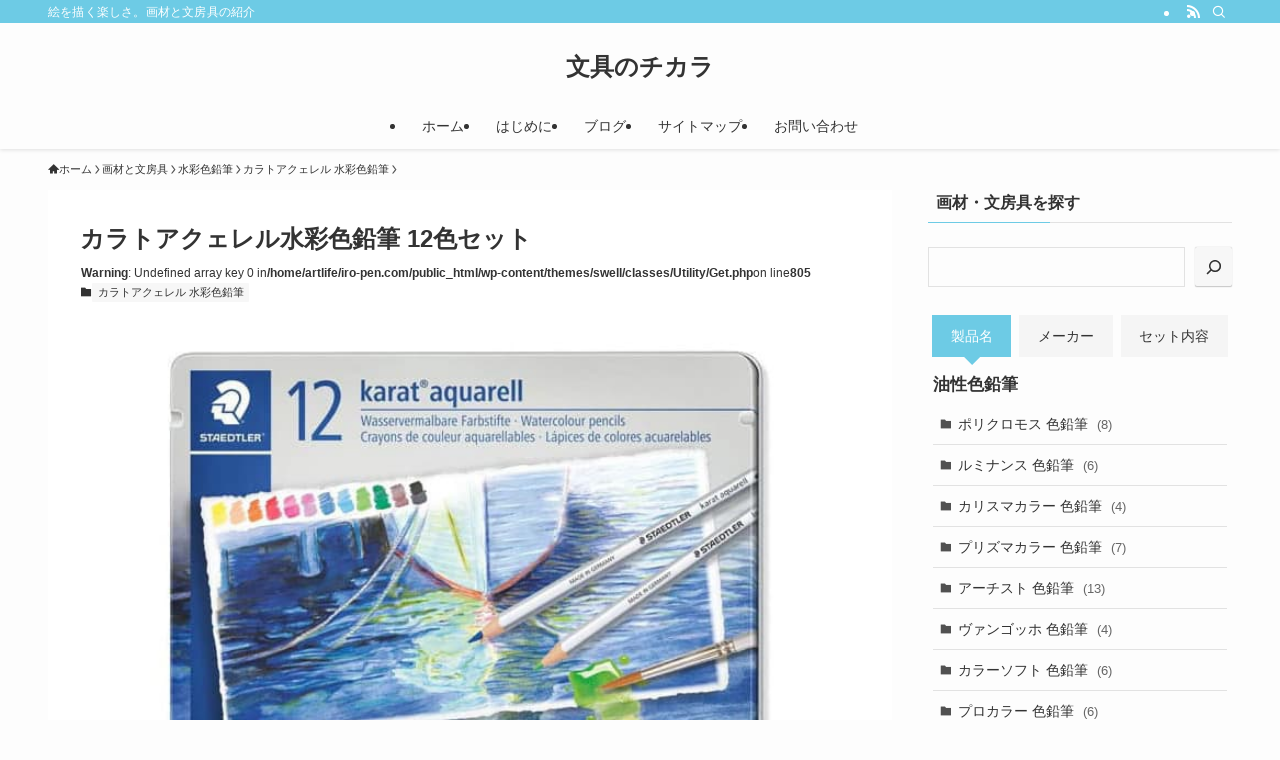

--- FILE ---
content_type: text/html; charset=UTF-8
request_url: https://www.iro-pen.com/shop/karat-aquarell-12
body_size: 19360
content:
<!DOCTYPE html>
<html lang="ja" data-loaded="false" data-scrolled="false" data-spmenu="closed">
<head>
<meta charset="utf-8">
<meta name="format-detection" content="telephone=no">
<meta http-equiv="X-UA-Compatible" content="IE=edge">
<meta name="viewport" content="width=device-width, viewport-fit=cover">
<!-- Google tag (gtag.js) -->
<script async src="https://www.googletagmanager.com/gtag/js?id=G-DE9WBV7WBJ"></script>
<script>
  window.dataLayer = window.dataLayer || [];
  function gtag(){dataLayer.push(arguments);}
  gtag('js', new Date());
  gtag('config', 'G-DE9WBV7WBJ');
</script>
<title>カラトアクェレル水彩色鉛筆 12色セット | 文具のチカラ</title>
<meta name='robots' content='max-image-preview:large' />
	<style>img:is([sizes="auto" i], [sizes^="auto," i]) { contain-intrinsic-size: 3000px 1500px }</style>
	<link rel="alternate" type="application/rss+xml" title="文具のチカラ &raquo; フィード" href="https://www.iro-pen.com/feed" />
<link rel="alternate" type="application/rss+xml" title="文具のチカラ &raquo; コメントフィード" href="https://www.iro-pen.com/comments/feed" />

<!-- SEO SIMPLE PACK 3.6.2 -->
<meta name="description" content="カラトアクェレル水彩色鉛筆 12色セットの特徴 カラトアクェレルは、ステッドラー社（ドイツ）の 水彩色鉛筆です。 カラトアクェレル水彩色鉛筆は全60色。こちらは缶入り12色のセットです。 特殊な顔料を使用した柔らかな芯は、なめらかな書き味と">
<link rel="canonical" href="https://www.iro-pen.com/shop/karat-aquarell-12">
<meta property="og:locale" content="ja_JP">
<meta property="og:type" content="article">
<meta property="og:image" content="https://www.iro-pen.com/wp-content/uploads/karat-aquarell-12-1.jpg">
<meta property="og:title" content="カラトアクェレル水彩色鉛筆 12色セット | 文具のチカラ">
<meta property="og:description" content="カラトアクェレル水彩色鉛筆 12色セットの特徴 カラトアクェレルは、ステッドラー社（ドイツ）の 水彩色鉛筆です。 カラトアクェレル水彩色鉛筆は全60色。こちらは缶入り12色のセットです。 特殊な顔料を使用した柔らかな芯は、なめらかな書き味と">
<meta property="og:url" content="https://www.iro-pen.com/shop/karat-aquarell-12">
<meta property="og:site_name" content="文具のチカラ">
<meta name="twitter:card" content="summary">
<!-- / SEO SIMPLE PACK -->

<link rel='stylesheet' id='wp-block-library-css' href='https://www.iro-pen.com/wp-includes/css/dist/block-library/style.min.css?ver=0f076a1352c867fca367e34e3c9aa42c' type='text/css' media='all' />
<link rel='stylesheet' id='swell-icons-css' href='https://www.iro-pen.com/wp-content/themes/swell/build/css/swell-icons.css?ver=2.15.0' type='text/css' media='all' />
<link rel='stylesheet' id='main_style-css' href='https://www.iro-pen.com/wp-content/themes/swell/build/css/main.css?ver=2.15.0' type='text/css' media='all' />
<link rel='stylesheet' id='swell_blocks-css' href='https://www.iro-pen.com/wp-content/themes/swell/build/css/blocks.css?ver=2.15.0' type='text/css' media='all' />
<style id='swell_custom-inline-css' type='text/css'>
:root{--swl-fz--content:4vw;--swl-font_family:"游ゴシック体", "Yu Gothic", YuGothic, "Hiragino Kaku Gothic ProN", "Hiragino Sans", Meiryo, sans-serif;--swl-font_weight:500;--color_main:#6dcbe5;--color_text:#333;--color_link:#1176d4;--color_htag:#6dcbe5;--color_bg:#fdfdfd;--color_gradient1:#d8ffff;--color_gradient2:#87e7ff;--color_main_thin:rgba(136, 254, 255, 0.05 );--color_main_dark:rgba(82, 152, 172, 1 );--color_list_check:#6dcbe5;--color_list_num:#6dcbe5;--color_list_good:#86dd7b;--color_list_triangle:#f4e03a;--color_list_bad:#f36060;--color_faq_q:#d55656;--color_faq_a:#6599b7;--color_icon_good:#3cd250;--color_icon_good_bg:#ecffe9;--color_icon_bad:#4b73eb;--color_icon_bad_bg:#eafaff;--color_icon_info:#f578b4;--color_icon_info_bg:#fff0fa;--color_icon_announce:#ffa537;--color_icon_announce_bg:#fff5f0;--color_icon_pen:#7a7a7a;--color_icon_pen_bg:#f7f7f7;--color_icon_book:#787364;--color_icon_book_bg:#f8f6ef;--color_icon_point:#ffa639;--color_icon_check:#86d67c;--color_icon_batsu:#f36060;--color_icon_hatena:#5295cc;--color_icon_caution:#f7da38;--color_icon_memo:#84878a;--color_deep01:#e44141;--color_deep02:#3d79d5;--color_deep03:#63a84d;--color_deep04:#f09f4d;--color_pale01:#fff2f0;--color_pale02:#f3f8fd;--color_pale03:#f1f9ee;--color_pale04:#fdf9ee;--color_mark_blue:#b7e3ff;--color_mark_green:#bdf9c3;--color_mark_yellow:#fcf69f;--color_mark_orange:#ffddbc;--border01:solid 1px var(--color_main);--border02:double 4px var(--color_main);--border03:dashed 2px var(--color_border);--border04:solid 4px var(--color_gray);--card_posts_thumb_ratio:56.25%;--list_posts_thumb_ratio:56.25%;--big_posts_thumb_ratio:56.25%;--thumb_posts_thumb_ratio:56.25%;--blogcard_thumb_ratio:56.25%;--color_header_bg:#fdfdfd;--color_header_text:#333333;--color_footer_bg:#fdfdfd;--color_footer_text:#333;--container_size:1200px;--article_size:900px;--logo_size_sp:48px;--logo_size_pc:40px;--logo_size_pcfix:32px;}.swl-cell-bg[data-icon="doubleCircle"]{--cell-icon-color:#ffc977}.swl-cell-bg[data-icon="circle"]{--cell-icon-color:#94e29c}.swl-cell-bg[data-icon="triangle"]{--cell-icon-color:#eeda2f}.swl-cell-bg[data-icon="close"]{--cell-icon-color:#ec9191}.swl-cell-bg[data-icon="hatena"]{--cell-icon-color:#93c9da}.swl-cell-bg[data-icon="check"]{--cell-icon-color:#94e29c}.swl-cell-bg[data-icon="line"]{--cell-icon-color:#9b9b9b}.cap_box[data-colset="col1"]{--capbox-color:#f59b5f;--capbox-color--bg:#fff8eb}.cap_box[data-colset="col2"]{--capbox-color:#5fb9f5;--capbox-color--bg:#edf5ff}.cap_box[data-colset="col3"]{--capbox-color:#2fcd90;--capbox-color--bg:#eafaf2}.red_{--the-btn-color:#e44141;--the-btn-color2:#ffbc49;--the-solid-shadow: rgba(171, 49, 49, 1 )}.blue_{--the-btn-color:#f09f4d;--the-btn-color2:#35eaff;--the-solid-shadow: rgba(180, 119, 58, 1 )}.green_{--the-btn-color:#62d847;--the-btn-color2:#7bf7bd;--the-solid-shadow: rgba(74, 162, 53, 1 )}.is-style-btn_normal{--the-btn-radius:80px}.is-style-btn_solid{--the-btn-radius:80px}.is-style-btn_shiny{--the-btn-radius:80px}.is-style-btn_line{--the-btn-radius:80px}.post_content blockquote{padding:1.5em 2em 1.5em 3em}.post_content blockquote::before{content:"";display:block;width:5px;height:calc(100% - 3em);top:1.5em;left:1.5em;border-left:solid 1px rgba(180,180,180,.75);border-right:solid 1px rgba(180,180,180,.75);}.mark_blue{background:-webkit-linear-gradient(transparent 64%,var(--color_mark_blue) 0%);background:linear-gradient(transparent 64%,var(--color_mark_blue) 0%)}.mark_green{background:-webkit-linear-gradient(transparent 64%,var(--color_mark_green) 0%);background:linear-gradient(transparent 64%,var(--color_mark_green) 0%)}.mark_yellow{background:-webkit-linear-gradient(transparent 64%,var(--color_mark_yellow) 0%);background:linear-gradient(transparent 64%,var(--color_mark_yellow) 0%)}.mark_orange{background:-webkit-linear-gradient(transparent 64%,var(--color_mark_orange) 0%);background:linear-gradient(transparent 64%,var(--color_mark_orange) 0%)}[class*="is-style-icon_"]{color:#333;border-width:0}[class*="is-style-big_icon_"]{border-width:2px;border-style:solid}[data-col="gray"] .c-balloon__text{background:#f7f7f7;border-color:#ccc}[data-col="gray"] .c-balloon__before{border-right-color:#f7f7f7}[data-col="green"] .c-balloon__text{background:#d1f8c2;border-color:#9ddd93}[data-col="green"] .c-balloon__before{border-right-color:#d1f8c2}[data-col="blue"] .c-balloon__text{background:#e2f6ff;border-color:#93d2f0}[data-col="blue"] .c-balloon__before{border-right-color:#e2f6ff}[data-col="red"] .c-balloon__text{background:#ffebeb;border-color:#f48789}[data-col="red"] .c-balloon__before{border-right-color:#ffebeb}[data-col="yellow"] .c-balloon__text{background:#f9f7d2;border-color:#fbe593}[data-col="yellow"] .c-balloon__before{border-right-color:#f9f7d2}.-type-list2 .p-postList__body::after,.-type-big .p-postList__body::after{content: "READ MORE »";}.c-postThumb__cat{background-color:#6dcbe5;color:#fff;background-image: repeating-linear-gradient(-45deg,rgba(255,255,255,.1),rgba(255,255,255,.1) 6px,transparent 6px,transparent 12px)}.post_content h2:where(:not([class^="swell-block-"]):not(.faq_q):not(.p-postList__title)){background:var(--color_htag);padding:.75em 1em;color:#fff}.post_content h2:where(:not([class^="swell-block-"]):not(.faq_q):not(.p-postList__title))::before{position:absolute;display:block;pointer-events:none;content:"";top:-4px;left:0;width:100%;height:calc(100% + 4px);box-sizing:content-box;border-top:solid 2px var(--color_htag);border-bottom:solid 2px var(--color_htag)}.post_content h3:where(:not([class^="swell-block-"]):not(.faq_q):not(.p-postList__title)){padding:0 .5em .5em}.post_content h3:where(:not([class^="swell-block-"]):not(.faq_q):not(.p-postList__title))::before{content:"";width:100%;height:2px;background: repeating-linear-gradient(90deg, var(--color_htag) 0%, var(--color_htag) 29.3%, rgba(150,150,150,.2) 29.3%, rgba(150,150,150,.2) 100%)}.post_content h4:where(:not([class^="swell-block-"]):not(.faq_q):not(.p-postList__title)){padding:0 0 0 16px;border-left:solid 2px var(--color_htag)}.post_content h2.is-style-section_ttl{padding-bottom:.75em}.post_content h2.is-style-section_ttl::after{position:absolute;top:auto;bottom:0;left:calc(50% - 1.25em);right:auto;display:block;width:2.5em;height:1px;border-radius:2px;pointer-events:none;background:currentColor;content:""}.post_content h2.is-style-section_ttl.has-text-align-left::after{left:0px;right:auto}.post_content h2.is-style-section_ttl.has-text-align-right::after{left:auto;right:0}.l-header{box-shadow: 0 1px 4px rgba(0,0,0,.12)}.l-header__bar{color:#fff;background:var(--color_main)}.l-header__menuBtn{order:1}.l-header__customBtn{order:3}.c-gnav a::after{background:var(--color_main);width:100%;height:2px;transform:scaleX(0)}.p-spHeadMenu .menu-item.-current{border-bottom-color:var(--color_main)}.c-gnav > li:hover > a::after,.c-gnav > .-current > a::after{transform: scaleX(1)}.c-gnav .sub-menu{color:#333;background:#fff}.l-fixHeader::before{opacity:1}#pagetop{border-radius:50%}.c-widget__title.-spmenu{padding:.5em .75em;border-radius:var(--swl-radius--2, 0px);background:var(--color_main);color:#fff;}.c-widget__title.-footer{padding:.5em}.c-widget__title.-footer::before{content:"";bottom:0;left:0;width:40%;z-index:1;background:var(--color_main)}.c-widget__title.-footer::after{content:"";bottom:0;left:0;width:100%;background:var(--color_border)}.c-secTitle{border-left:solid 2px var(--color_main);padding:0em .75em}.p-spMenu{color:#333}.p-spMenu__inner::before{background:#fdfdfd;opacity:1}.p-spMenu__overlay{background:#000;opacity:0.6}[class*="page-numbers"]{color:#fff;background-color:#dedede}.l-topTitleArea.c-filterLayer::before{background-color:#000;opacity:0.2;content:""}@media screen and (min-width: 960px){:root{}}@media screen and (max-width: 959px){:root{}.l-header__logo{order:2;text-align:center}}@media screen and (min-width: 600px){:root{--swl-fz--content:16px;}}@media screen and (max-width: 599px){:root{}}@media (min-width: 1108px) {.alignwide{left:-100px;width:calc(100% + 200px);}}@media (max-width: 1108px) {.-sidebar-off .swell-block-fullWide__inner.l-container .alignwide{left:0px;width:100%;}}.l-fixHeader .l-fixHeader__gnav{order:0}[data-scrolled=true] .l-fixHeader[data-ready]{opacity:1;-webkit-transform:translateY(0)!important;transform:translateY(0)!important;visibility:visible}.-body-solid .l-fixHeader{box-shadow:0 2px 4px var(--swl-color_shadow)}.l-fixHeader__inner{align-items:stretch;color:var(--color_header_text);display:flex;padding-bottom:0;padding-top:0;position:relative;z-index:1}.l-fixHeader__logo{align-items:center;display:flex;line-height:1;margin-right:24px;order:0;padding:16px 0}.l-header__bar{position:relative;width:100%}.l-header__bar .c-catchphrase{color:inherit;font-size:12px;letter-spacing:var(--swl-letter_spacing,.2px);line-height:14px;margin-right:auto;overflow:hidden;padding:4px 0;white-space:nowrap;width:50%}.l-header__bar .c-iconList .c-iconList__link{margin:0;padding:4px 6px}.l-header__barInner{align-items:center;display:flex;justify-content:flex-end}@media (min-width:960px){.-parallel .l-header__inner{display:flex;flex-wrap:wrap;max-width:100%;padding-left:0;padding-right:0}.-parallel .l-header__logo{text-align:center;width:100%}.-parallel .l-header__logo .c-catchphrase{font-size:12px;line-height:1;margin-top:16px}.-parallel .l-header__gnav{width:100%}.-parallel .l-header__gnav .c-gnav{justify-content:center}.-parallel .l-header__gnav .c-gnav>li>a{padding:16px}.-parallel .c-headLogo.-txt,.-parallel .w-header{justify-content:center}.-parallel .w-header{margin-bottom:8px;margin-top:8px}.-parallel-bottom .l-header__inner{padding-top:8px}.-parallel-bottom .l-header__logo{order:1;padding:16px 0}.-parallel-bottom .w-header{order:2}.-parallel-bottom .l-header__gnav{order:3}.-parallel-top .l-header__inner{padding-bottom:8px}.-parallel-top .l-header__gnav{order:1}.-parallel-top .l-header__logo{order:2;padding:16px 0}.-parallel-top .w-header{order:3}.l-header.-parallel .w-header{width:100%}.l-fixHeader.-parallel .l-fixHeader__gnav{margin-left:auto}}.c-gnav .sub-menu a:before,.c-listMenu a:before{-webkit-font-smoothing:antialiased;-moz-osx-font-smoothing:grayscale;font-family:icomoon!important;font-style:normal;font-variant:normal;font-weight:400;line-height:1;text-transform:none}.c-submenuToggleBtn{display:none}.c-listMenu a{padding:.75em 1em .75em 1.5em;transition:padding .25s}.c-listMenu a:hover{padding-left:1.75em;padding-right:.75em}.c-gnav .sub-menu a:before,.c-listMenu a:before{color:inherit;content:"\e921";display:inline-block;left:2px;position:absolute;top:50%;-webkit-transform:translateY(-50%);transform:translateY(-50%);vertical-align:middle}.widget_categories>ul>.cat-item>a,.wp-block-categories-list>li>a{padding-left:1.75em}.c-listMenu .children,.c-listMenu .sub-menu{margin:0}.c-listMenu .children a,.c-listMenu .sub-menu a{font-size:.9em;padding-left:2.5em}.c-listMenu .children a:before,.c-listMenu .sub-menu a:before{left:1em}.c-listMenu .children a:hover,.c-listMenu .sub-menu a:hover{padding-left:2.75em}.c-listMenu .children ul a,.c-listMenu .sub-menu ul a{padding-left:3.25em}.c-listMenu .children ul a:before,.c-listMenu .sub-menu ul a:before{left:1.75em}.c-listMenu .children ul a:hover,.c-listMenu .sub-menu ul a:hover{padding-left:3.5em}.c-gnav li:hover>.sub-menu{opacity:1;visibility:visible}.c-gnav .sub-menu:before{background:inherit;content:"";height:100%;left:0;position:absolute;top:0;width:100%;z-index:0}.c-gnav .sub-menu .sub-menu{left:100%;top:0;z-index:-1}.c-gnav .sub-menu a{padding-left:2em}.c-gnav .sub-menu a:before{left:.5em}.c-gnav .sub-menu a:hover .ttl{left:4px}:root{--color_content_bg:#fff;}.c-widget__title.-side{padding:0 .5em .5em}.c-widget__title.-side::before{content:"";bottom:0;left:0;width:40%;z-index:1;background:var(--color_main)}.c-widget__title.-side::after{content:"";bottom:0;left:0;width:100%;background:var(--color_border)}.c-shareBtns__item:not(:last-child){margin-right:4px}.c-shareBtns__btn{padding:8px 0}@media screen and (min-width: 960px){:root{}}@media screen and (max-width: 959px){:root{}}@media screen and (min-width: 600px){:root{}}@media screen and (max-width: 599px){:root{}}.l-content{padding-top:4vw}.p-breadcrumb+.l-content{padding-top:0}.-frame-on .l-mainContent{background:#fff;border-radius:var(--swl-radius--4,0);padding:3vw}.-frame-on-sidebar #sidebar .c-widget{background:#fff;border-radius:var(--swl-radius--4,0);padding:16px}.-frame-on-sidebar #sidebar .widget_swell_prof_widget{padding:0!important}.-frame-on-sidebar #sidebar .p-profileBox{background:#fff;border:none;color:#333}.-frame-on-sidebar #sidebar .calendar_wrap{border:none;padding:0}.-frame-border .l-mainContent,.-frame-border.-frame-on-sidebar #sidebar .c-widget{box-shadow:0 0 1px var(--swl-color_shadow)}.swell-block-fullWide__inner .alignwide{left:0;width:100%}.swell-block-fullWide__inner .alignfull{left:calc(0px - var(--swl-fw_inner_pad, 0))!important;margin-left:0!important;margin-right:0!important;width:calc(100% + var(--swl-fw_inner_pad, 0)*2)!important}@media not all and (min-width:960px){.alignwide,.l-content .alignfull{left:-3vw;width:calc(100% + 6vw)}.l-content{padding-left:2vw;padding-right:2vw}.-frame-on{--swl-pad_container:2vw;--swl-h2-margin--x:-3vw}.-frame-off-sidebar .l-sidebar{padding-left:1vw;padding-right:1vw}.swell-block-fullWide__inner.l-article{--swl-fw_inner_pad:calc(var(--swl-pad_container, 2vw) + 3vw)}.swell-block-fullWide__inner.l-container{--swl-fw_inner_pad:var(--swl-pad_container,2vw)}.swell-block-fullWide__inner.l-article .alignwide{left:-1.5vw;width:calc(100% + 3vw)}}@media (min-width:960px){.alignwide,.l-content .alignfull{left:-48px;width:calc(100% + 96px)}.l-content .c-widget .alignfull{left:-32px;width:calc(100% + 64px)}.-frame-on .l-mainContent{padding:32px}.swell-block-fullWide__inner.l-article{--swl-fw_inner_pad:calc(var(--swl-pad_post_content) + 32px)}.swell-block-fullWide__inner.l-container{--swl-fw_inner_pad:16px}.swell-block-fullWide__inner.l-article .alignwide{left:-16px;width:calc(100% + 32px)}}@media (min-width:600px){.l-content{padding-top:2em}}.p-relatedPosts .p-postList__item{margin-bottom:1.5em}.p-relatedPosts .p-postList__times,.p-relatedPosts .p-postList__times>:last-child{margin-right:0}@media (min-width:600px){.p-relatedPosts .p-postList__item{width:33.33333%}}@media screen and (min-width:600px) and (max-width:1239px){.p-relatedPosts .p-postList__item:nth-child(7),.p-relatedPosts .p-postList__item:nth-child(8){display:none}}@media screen and (min-width:1240px){.p-relatedPosts .p-postList__item{width:25%}}.-index-off .p-toc,.swell-toc-placeholder:empty{display:none}.p-toc.-modal{height:100%;margin:0;overflow-y:auto;padding:0}#main_content .p-toc{border-radius:var(--swl-radius--2,0);margin:4em auto;max-width:800px}#sidebar .p-toc{margin-top:-.5em}.p-toc .__pn:before{content:none!important;counter-increment:none}.p-toc .__prev{margin:0 0 1em}.p-toc .__next{margin:1em 0 0}.p-toc.is-omitted:not([data-omit=ct]) [data-level="2"] .p-toc__childList{height:0;margin-bottom:-.5em;visibility:hidden}.p-toc.is-omitted:not([data-omit=nest]){position:relative}.p-toc.is-omitted:not([data-omit=nest]):before{background:linear-gradient(hsla(0,0%,100%,0),var(--color_bg));bottom:5em;content:"";height:4em;left:0;opacity:.75;pointer-events:none;position:absolute;width:100%;z-index:1}.p-toc.is-omitted:not([data-omit=nest]):after{background:var(--color_bg);bottom:0;content:"";height:5em;left:0;opacity:.75;position:absolute;width:100%;z-index:1}.p-toc.is-omitted:not([data-omit=nest]) .__next,.p-toc.is-omitted:not([data-omit=nest]) [data-omit="1"]{display:none}.p-toc .p-toc__expandBtn{background-color:#f7f7f7;border:rgba(0,0,0,.2);border-radius:5em;box-shadow:0 0 0 1px #bbb;color:#333;display:block;font-size:14px;line-height:1.5;margin:.75em auto 0;min-width:6em;padding:.5em 1em;position:relative;transition:box-shadow .25s;z-index:2}.p-toc[data-omit=nest] .p-toc__expandBtn{display:inline-block;font-size:13px;margin:0 0 0 1.25em;padding:.5em .75em}.p-toc:not([data-omit=nest]) .p-toc__expandBtn:after,.p-toc:not([data-omit=nest]) .p-toc__expandBtn:before{border-top-color:inherit;border-top-style:dotted;border-top-width:3px;content:"";display:block;height:1px;position:absolute;top:calc(50% - 1px);transition:border-color .25s;width:100%;width:22px}.p-toc:not([data-omit=nest]) .p-toc__expandBtn:before{right:calc(100% + 1em)}.p-toc:not([data-omit=nest]) .p-toc__expandBtn:after{left:calc(100% + 1em)}.p-toc.is-expanded .p-toc__expandBtn{border-color:transparent}.p-toc__ttl{display:block;font-size:1.2em;line-height:1;position:relative;text-align:center}.p-toc__ttl:before{content:"\e918";display:inline-block;font-family:icomoon;margin-right:.5em;padding-bottom:2px;vertical-align:middle}#index_modal .p-toc__ttl{margin-bottom:.5em}.p-toc__list li{line-height:1.6}.p-toc__list>li+li{margin-top:.5em}.p-toc__list .p-toc__childList{padding-left:.5em}.p-toc__list [data-level="3"]{font-size:.9em}.p-toc__list .mininote{display:none}.post_content .p-toc__list{padding-left:0}#sidebar .p-toc__list{margin-bottom:0}#sidebar .p-toc__list .p-toc__childList{padding-left:0}.p-toc__link{color:inherit;font-size:inherit;text-decoration:none}.p-toc__link:hover{opacity:.8}.p-toc.-double{background:var(--color_gray);background:linear-gradient(-45deg,transparent 25%,var(--color_gray) 25%,var(--color_gray) 50%,transparent 50%,transparent 75%,var(--color_gray) 75%,var(--color_gray));background-clip:padding-box;background-size:4px 4px;border-bottom:4px double var(--color_border);border-top:4px double var(--color_border);padding:1.5em 1em 1em}.p-toc.-double .p-toc__ttl{margin-bottom:.75em}@media (min-width:960px){#main_content .p-toc{width:92%}}@media (hover:hover){.p-toc .p-toc__expandBtn:hover{border-color:transparent;box-shadow:0 0 0 2px currentcolor}}@media (min-width:600px){.p-toc.-double{padding:2em}}.p-pnLinks{align-items:stretch;display:flex;justify-content:space-between;margin:2em 0}.p-pnLinks__item{font-size:3vw;position:relative;width:49%}.p-pnLinks__item:before{content:"";display:block;height:.5em;pointer-events:none;position:absolute;top:50%;width:.5em;z-index:1}.p-pnLinks__item.-prev:before{border-bottom:1px solid;border-left:1px solid;left:.35em;-webkit-transform:rotate(45deg) translateY(-50%);transform:rotate(45deg) translateY(-50%)}.p-pnLinks__item.-prev .p-pnLinks__thumb{margin-right:8px}.p-pnLinks__item.-next .p-pnLinks__link{justify-content:flex-end}.p-pnLinks__item.-next:before{border-bottom:1px solid;border-right:1px solid;right:.35em;-webkit-transform:rotate(-45deg) translateY(-50%);transform:rotate(-45deg) translateY(-50%)}.p-pnLinks__item.-next .p-pnLinks__thumb{margin-left:8px;order:2}.p-pnLinks__item.-next:first-child{margin-left:auto}.p-pnLinks__link{align-items:center;border-radius:var(--swl-radius--2,0);color:inherit;display:flex;height:100%;line-height:1.4;min-height:4em;padding:.6em 1em .5em;position:relative;text-decoration:none;transition:box-shadow .25s;width:100%}.p-pnLinks__thumb{border-radius:var(--swl-radius--4,0);height:32px;-o-object-fit:cover;object-fit:cover;width:48px}.p-pnLinks .-prev .p-pnLinks__link{border-left:1.25em solid var(--color_main)}.p-pnLinks .-prev:before{color:#fff}.p-pnLinks .-next .p-pnLinks__link{border-right:1.25em solid var(--color_main)}.p-pnLinks .-next:before{color:#fff}@media not all and (min-width:960px){.p-pnLinks.-thumb-on{display:block}.p-pnLinks.-thumb-on .p-pnLinks__item{width:100%}}@media (min-width:600px){.p-pnLinks__item{font-size:13px}.p-pnLinks__thumb{height:48px;width:72px}.p-pnLinks__title{transition:-webkit-transform .25s;transition:transform .25s;transition:transform .25s,-webkit-transform .25s}.-prev>.p-pnLinks__link:hover .p-pnLinks__title{-webkit-transform:translateX(4px);transform:translateX(4px)}.-next>.p-pnLinks__link:hover .p-pnLinks__title{-webkit-transform:translateX(-4px);transform:translateX(-4px)}.p-pnLinks .-prev .p-pnLinks__link:hover{box-shadow:1px 1px 2px var(--swl-color_shadow)}.p-pnLinks .-next .p-pnLinks__link:hover{box-shadow:-1px 1px 2px var(--swl-color_shadow)}}
</style>
<link rel='stylesheet' id='swell-parts/footer-css' href='https://www.iro-pen.com/wp-content/themes/swell/build/css/modules/parts/footer.css?ver=2.15.0' type='text/css' media='all' />
<link rel='stylesheet' id='swell-page/single-css' href='https://www.iro-pen.com/wp-content/themes/swell/build/css/modules/page/single.css?ver=2.15.0' type='text/css' media='all' />
<style id='classic-theme-styles-inline-css' type='text/css'>
/*! This file is auto-generated */
.wp-block-button__link{color:#fff;background-color:#32373c;border-radius:9999px;box-shadow:none;text-decoration:none;padding:calc(.667em + 2px) calc(1.333em + 2px);font-size:1.125em}.wp-block-file__button{background:#32373c;color:#fff;text-decoration:none}
</style>
<style id='rinkerg-gutenberg-rinker-style-inline-css' type='text/css'>
.wp-block-create-block-block{background-color:#21759b;color:#fff;padding:2px}

</style>
<style id='global-styles-inline-css' type='text/css'>
:root{--wp--preset--aspect-ratio--square: 1;--wp--preset--aspect-ratio--4-3: 4/3;--wp--preset--aspect-ratio--3-4: 3/4;--wp--preset--aspect-ratio--3-2: 3/2;--wp--preset--aspect-ratio--2-3: 2/3;--wp--preset--aspect-ratio--16-9: 16/9;--wp--preset--aspect-ratio--9-16: 9/16;--wp--preset--color--black: #000;--wp--preset--color--cyan-bluish-gray: #abb8c3;--wp--preset--color--white: #fff;--wp--preset--color--pale-pink: #f78da7;--wp--preset--color--vivid-red: #cf2e2e;--wp--preset--color--luminous-vivid-orange: #ff6900;--wp--preset--color--luminous-vivid-amber: #fcb900;--wp--preset--color--light-green-cyan: #7bdcb5;--wp--preset--color--vivid-green-cyan: #00d084;--wp--preset--color--pale-cyan-blue: #8ed1fc;--wp--preset--color--vivid-cyan-blue: #0693e3;--wp--preset--color--vivid-purple: #9b51e0;--wp--preset--color--swl-main: var(--color_main);--wp--preset--color--swl-main-thin: var(--color_main_thin);--wp--preset--color--swl-gray: var(--color_gray);--wp--preset--color--swl-deep-01: var(--color_deep01);--wp--preset--color--swl-deep-02: var(--color_deep02);--wp--preset--color--swl-deep-03: var(--color_deep03);--wp--preset--color--swl-deep-04: var(--color_deep04);--wp--preset--color--swl-pale-01: var(--color_pale01);--wp--preset--color--swl-pale-02: var(--color_pale02);--wp--preset--color--swl-pale-03: var(--color_pale03);--wp--preset--color--swl-pale-04: var(--color_pale04);--wp--preset--gradient--vivid-cyan-blue-to-vivid-purple: linear-gradient(135deg,rgba(6,147,227,1) 0%,rgb(155,81,224) 100%);--wp--preset--gradient--light-green-cyan-to-vivid-green-cyan: linear-gradient(135deg,rgb(122,220,180) 0%,rgb(0,208,130) 100%);--wp--preset--gradient--luminous-vivid-amber-to-luminous-vivid-orange: linear-gradient(135deg,rgba(252,185,0,1) 0%,rgba(255,105,0,1) 100%);--wp--preset--gradient--luminous-vivid-orange-to-vivid-red: linear-gradient(135deg,rgba(255,105,0,1) 0%,rgb(207,46,46) 100%);--wp--preset--gradient--very-light-gray-to-cyan-bluish-gray: linear-gradient(135deg,rgb(238,238,238) 0%,rgb(169,184,195) 100%);--wp--preset--gradient--cool-to-warm-spectrum: linear-gradient(135deg,rgb(74,234,220) 0%,rgb(151,120,209) 20%,rgb(207,42,186) 40%,rgb(238,44,130) 60%,rgb(251,105,98) 80%,rgb(254,248,76) 100%);--wp--preset--gradient--blush-light-purple: linear-gradient(135deg,rgb(255,206,236) 0%,rgb(152,150,240) 100%);--wp--preset--gradient--blush-bordeaux: linear-gradient(135deg,rgb(254,205,165) 0%,rgb(254,45,45) 50%,rgb(107,0,62) 100%);--wp--preset--gradient--luminous-dusk: linear-gradient(135deg,rgb(255,203,112) 0%,rgb(199,81,192) 50%,rgb(65,88,208) 100%);--wp--preset--gradient--pale-ocean: linear-gradient(135deg,rgb(255,245,203) 0%,rgb(182,227,212) 50%,rgb(51,167,181) 100%);--wp--preset--gradient--electric-grass: linear-gradient(135deg,rgb(202,248,128) 0%,rgb(113,206,126) 100%);--wp--preset--gradient--midnight: linear-gradient(135deg,rgb(2,3,129) 0%,rgb(40,116,252) 100%);--wp--preset--font-size--small: 0.9em;--wp--preset--font-size--medium: 1.1em;--wp--preset--font-size--large: 1.25em;--wp--preset--font-size--x-large: 42px;--wp--preset--font-size--xs: 0.75em;--wp--preset--font-size--huge: 1.6em;--wp--preset--spacing--20: 0.44rem;--wp--preset--spacing--30: 0.67rem;--wp--preset--spacing--40: 1rem;--wp--preset--spacing--50: 1.5rem;--wp--preset--spacing--60: 2.25rem;--wp--preset--spacing--70: 3.38rem;--wp--preset--spacing--80: 5.06rem;--wp--preset--shadow--natural: 6px 6px 9px rgba(0, 0, 0, 0.2);--wp--preset--shadow--deep: 12px 12px 50px rgba(0, 0, 0, 0.4);--wp--preset--shadow--sharp: 6px 6px 0px rgba(0, 0, 0, 0.2);--wp--preset--shadow--outlined: 6px 6px 0px -3px rgba(255, 255, 255, 1), 6px 6px rgba(0, 0, 0, 1);--wp--preset--shadow--crisp: 6px 6px 0px rgba(0, 0, 0, 1);}:where(.is-layout-flex){gap: 0.5em;}:where(.is-layout-grid){gap: 0.5em;}body .is-layout-flex{display: flex;}.is-layout-flex{flex-wrap: wrap;align-items: center;}.is-layout-flex > :is(*, div){margin: 0;}body .is-layout-grid{display: grid;}.is-layout-grid > :is(*, div){margin: 0;}:where(.wp-block-columns.is-layout-flex){gap: 2em;}:where(.wp-block-columns.is-layout-grid){gap: 2em;}:where(.wp-block-post-template.is-layout-flex){gap: 1.25em;}:where(.wp-block-post-template.is-layout-grid){gap: 1.25em;}.has-black-color{color: var(--wp--preset--color--black) !important;}.has-cyan-bluish-gray-color{color: var(--wp--preset--color--cyan-bluish-gray) !important;}.has-white-color{color: var(--wp--preset--color--white) !important;}.has-pale-pink-color{color: var(--wp--preset--color--pale-pink) !important;}.has-vivid-red-color{color: var(--wp--preset--color--vivid-red) !important;}.has-luminous-vivid-orange-color{color: var(--wp--preset--color--luminous-vivid-orange) !important;}.has-luminous-vivid-amber-color{color: var(--wp--preset--color--luminous-vivid-amber) !important;}.has-light-green-cyan-color{color: var(--wp--preset--color--light-green-cyan) !important;}.has-vivid-green-cyan-color{color: var(--wp--preset--color--vivid-green-cyan) !important;}.has-pale-cyan-blue-color{color: var(--wp--preset--color--pale-cyan-blue) !important;}.has-vivid-cyan-blue-color{color: var(--wp--preset--color--vivid-cyan-blue) !important;}.has-vivid-purple-color{color: var(--wp--preset--color--vivid-purple) !important;}.has-black-background-color{background-color: var(--wp--preset--color--black) !important;}.has-cyan-bluish-gray-background-color{background-color: var(--wp--preset--color--cyan-bluish-gray) !important;}.has-white-background-color{background-color: var(--wp--preset--color--white) !important;}.has-pale-pink-background-color{background-color: var(--wp--preset--color--pale-pink) !important;}.has-vivid-red-background-color{background-color: var(--wp--preset--color--vivid-red) !important;}.has-luminous-vivid-orange-background-color{background-color: var(--wp--preset--color--luminous-vivid-orange) !important;}.has-luminous-vivid-amber-background-color{background-color: var(--wp--preset--color--luminous-vivid-amber) !important;}.has-light-green-cyan-background-color{background-color: var(--wp--preset--color--light-green-cyan) !important;}.has-vivid-green-cyan-background-color{background-color: var(--wp--preset--color--vivid-green-cyan) !important;}.has-pale-cyan-blue-background-color{background-color: var(--wp--preset--color--pale-cyan-blue) !important;}.has-vivid-cyan-blue-background-color{background-color: var(--wp--preset--color--vivid-cyan-blue) !important;}.has-vivid-purple-background-color{background-color: var(--wp--preset--color--vivid-purple) !important;}.has-black-border-color{border-color: var(--wp--preset--color--black) !important;}.has-cyan-bluish-gray-border-color{border-color: var(--wp--preset--color--cyan-bluish-gray) !important;}.has-white-border-color{border-color: var(--wp--preset--color--white) !important;}.has-pale-pink-border-color{border-color: var(--wp--preset--color--pale-pink) !important;}.has-vivid-red-border-color{border-color: var(--wp--preset--color--vivid-red) !important;}.has-luminous-vivid-orange-border-color{border-color: var(--wp--preset--color--luminous-vivid-orange) !important;}.has-luminous-vivid-amber-border-color{border-color: var(--wp--preset--color--luminous-vivid-amber) !important;}.has-light-green-cyan-border-color{border-color: var(--wp--preset--color--light-green-cyan) !important;}.has-vivid-green-cyan-border-color{border-color: var(--wp--preset--color--vivid-green-cyan) !important;}.has-pale-cyan-blue-border-color{border-color: var(--wp--preset--color--pale-cyan-blue) !important;}.has-vivid-cyan-blue-border-color{border-color: var(--wp--preset--color--vivid-cyan-blue) !important;}.has-vivid-purple-border-color{border-color: var(--wp--preset--color--vivid-purple) !important;}.has-vivid-cyan-blue-to-vivid-purple-gradient-background{background: var(--wp--preset--gradient--vivid-cyan-blue-to-vivid-purple) !important;}.has-light-green-cyan-to-vivid-green-cyan-gradient-background{background: var(--wp--preset--gradient--light-green-cyan-to-vivid-green-cyan) !important;}.has-luminous-vivid-amber-to-luminous-vivid-orange-gradient-background{background: var(--wp--preset--gradient--luminous-vivid-amber-to-luminous-vivid-orange) !important;}.has-luminous-vivid-orange-to-vivid-red-gradient-background{background: var(--wp--preset--gradient--luminous-vivid-orange-to-vivid-red) !important;}.has-very-light-gray-to-cyan-bluish-gray-gradient-background{background: var(--wp--preset--gradient--very-light-gray-to-cyan-bluish-gray) !important;}.has-cool-to-warm-spectrum-gradient-background{background: var(--wp--preset--gradient--cool-to-warm-spectrum) !important;}.has-blush-light-purple-gradient-background{background: var(--wp--preset--gradient--blush-light-purple) !important;}.has-blush-bordeaux-gradient-background{background: var(--wp--preset--gradient--blush-bordeaux) !important;}.has-luminous-dusk-gradient-background{background: var(--wp--preset--gradient--luminous-dusk) !important;}.has-pale-ocean-gradient-background{background: var(--wp--preset--gradient--pale-ocean) !important;}.has-electric-grass-gradient-background{background: var(--wp--preset--gradient--electric-grass) !important;}.has-midnight-gradient-background{background: var(--wp--preset--gradient--midnight) !important;}.has-small-font-size{font-size: var(--wp--preset--font-size--small) !important;}.has-medium-font-size{font-size: var(--wp--preset--font-size--medium) !important;}.has-large-font-size{font-size: var(--wp--preset--font-size--large) !important;}.has-x-large-font-size{font-size: var(--wp--preset--font-size--x-large) !important;}
:where(.wp-block-post-template.is-layout-flex){gap: 1.25em;}:where(.wp-block-post-template.is-layout-grid){gap: 1.25em;}
:where(.wp-block-columns.is-layout-flex){gap: 2em;}:where(.wp-block-columns.is-layout-grid){gap: 2em;}
:root :where(.wp-block-pullquote){font-size: 1.5em;line-height: 1.6;}
</style>
<link rel='stylesheet' id='child_style-css' href='https://www.iro-pen.com/wp-content/themes/swell_child/style.css?ver=2024050313256' type='text/css' media='all' />
<script type="text/javascript" src="https://www.iro-pen.com/wp-includes/js/jquery/jquery.min.js?ver=3.7.1" id="jquery-core-js"></script>
<script type="text/javascript" src="https://www.iro-pen.com/wp-content/plugins/yyi-rinker/js/event-tracking.js?v=1.11.1" id="yyi_rinker_event_tracking_script-js"></script>

<noscript><link href="https://www.iro-pen.com/wp-content/themes/swell/build/css/noscript.css" rel="stylesheet"></noscript>
<link rel="https://api.w.org/" href="https://www.iro-pen.com/wp-json/" /><link rel="alternate" title="JSON" type="application/json" href="https://www.iro-pen.com/wp-json/wp/v2/shop/658" /><link rel='shortlink' href='https://www.iro-pen.com/?p=658' />

<link rel="stylesheet" href="https://www.iro-pen.com/wp-content/themes/swell/build/css/print.css" media="print" >
</head>
<body>
<div id="body_wrap" class="wp-singular shop-template-default single single-shop postid-658 wp-theme-swell wp-child-theme-swell_child -sidebar-on -frame-on -frame-off-sidebar id_658" >
<div id="sp_menu" class="p-spMenu -left">
	<div class="p-spMenu__inner">
		<div class="p-spMenu__closeBtn">
			<button class="c-iconBtn -menuBtn c-plainBtn" data-onclick="toggleMenu" aria-label="メニューを閉じる">
				<i class="c-iconBtn__icon icon-close-thin"></i>
			</button>
		</div>
		<div class="p-spMenu__body">
			<div class="c-widget__title -spmenu">
				MENU			</div>
			<div class="p-spMenu__nav">
				<ul class="c-spnav c-listMenu"><li class="menu-item menu-item-type-custom menu-item-object-custom menu-item-home menu-item-131"><a href="https://www.iro-pen.com/">ホーム</a></li>
<li class="menu-item menu-item-type-post_type menu-item-object-page menu-item-177"><a href="https://www.iro-pen.com/about">はじめに</a></li>
<li class="menu-item menu-item-type-post_type menu-item-object-page current_page_parent menu-item-705"><a href="https://www.iro-pen.com/blog">ブログ</a></li>
<li class="menu-item menu-item-type-post_type menu-item-object-page menu-item-132"><a href="https://www.iro-pen.com/sitemap">サイトマップ</a></li>
<li class="menu-item menu-item-type-post_type menu-item-object-page menu-item-176"><a href="https://www.iro-pen.com/contact">お問い合わせ</a></li>
</ul>			</div>
					</div>
	</div>
	<div class="p-spMenu__overlay c-overlay" data-onclick="toggleMenu"></div>
</div>
<header id="header" class="l-header -parallel -parallel-bottom" data-spfix="1">
	<div class="l-header__bar pc_">
	<div class="l-header__barInner l-container">
		<div class="c-catchphrase">絵を描く楽しさ。画材と文房具の紹介</div><ul class="c-iconList">
						<li class="c-iconList__item -rss">
						<a href="https://www.iro-pen.com/feed" target="_blank" rel="noopener" class="c-iconList__link u-fz-14 hov-flash" aria-label="rss">
							<i class="c-iconList__icon icon-rss" role="presentation"></i>
						</a>
					</li>
									<li class="c-iconList__item -search">
						<button class="c-iconList__link c-plainBtn u-fz-14 hov-flash" data-onclick="toggleSearch" aria-label="検索">
							<i class="c-iconList__icon icon-search" role="presentation"></i>
						</button>
					</li>
				</ul>
	</div>
</div>
	<div class="l-header__inner l-container">
		<div class="l-header__logo">
			<div class="c-headLogo -txt"><a href="https://www.iro-pen.com/" title="文具のチカラ" class="c-headLogo__link" rel="home">文具のチカラ</a></div>					</div>
		<nav id="gnav" class="l-header__gnav c-gnavWrap">
					<ul class="c-gnav">
			<li class="menu-item menu-item-type-custom menu-item-object-custom menu-item-home menu-item-131"><a href="https://www.iro-pen.com/"><span class="ttl">ホーム</span></a></li>
<li class="menu-item menu-item-type-post_type menu-item-object-page menu-item-177"><a href="https://www.iro-pen.com/about"><span class="ttl">はじめに</span></a></li>
<li class="menu-item menu-item-type-post_type menu-item-object-page current_page_parent menu-item-705"><a href="https://www.iro-pen.com/blog"><span class="ttl">ブログ</span></a></li>
<li class="menu-item menu-item-type-post_type menu-item-object-page menu-item-132"><a href="https://www.iro-pen.com/sitemap"><span class="ttl">サイトマップ</span></a></li>
<li class="menu-item menu-item-type-post_type menu-item-object-page menu-item-176"><a href="https://www.iro-pen.com/contact"><span class="ttl">お問い合わせ</span></a></li>
					</ul>
			</nav>
		<div class="l-header__customBtn sp_">
			<button class="c-iconBtn c-plainBtn" data-onclick="toggleSearch" aria-label="検索ボタン">
			<i class="c-iconBtn__icon icon-search"></i>
					</button>
	</div>
<div class="l-header__menuBtn sp_">
	<button class="c-iconBtn -menuBtn c-plainBtn" data-onclick="toggleMenu" aria-label="メニューボタン">
		<i class="c-iconBtn__icon icon-menu-thin"></i>
			</button>
</div>
	</div>
	</header>
<div id="fix_header" class="l-fixHeader -parallel -parallel-bottom">
	<div class="l-fixHeader__inner l-container">
		<div class="l-fixHeader__logo">
			<div class="c-headLogo -txt"><a href="https://www.iro-pen.com/" title="文具のチカラ" class="c-headLogo__link" rel="home">文具のチカラ</a></div>		</div>
		<div class="l-fixHeader__gnav c-gnavWrap">
					<ul class="c-gnav">
			<li class="menu-item menu-item-type-custom menu-item-object-custom menu-item-home menu-item-131"><a href="https://www.iro-pen.com/"><span class="ttl">ホーム</span></a></li>
<li class="menu-item menu-item-type-post_type menu-item-object-page menu-item-177"><a href="https://www.iro-pen.com/about"><span class="ttl">はじめに</span></a></li>
<li class="menu-item menu-item-type-post_type menu-item-object-page current_page_parent menu-item-705"><a href="https://www.iro-pen.com/blog"><span class="ttl">ブログ</span></a></li>
<li class="menu-item menu-item-type-post_type menu-item-object-page menu-item-132"><a href="https://www.iro-pen.com/sitemap"><span class="ttl">サイトマップ</span></a></li>
<li class="menu-item menu-item-type-post_type menu-item-object-page menu-item-176"><a href="https://www.iro-pen.com/contact"><span class="ttl">お問い合わせ</span></a></li>
					</ul>
			</div>
	</div>
</div>
<div id="breadcrumb" class="p-breadcrumb -bg-on"><ol class="p-breadcrumb__list l-container"><li class="p-breadcrumb__item"><a href="https://www.iro-pen.com/" class="p-breadcrumb__text"><span class="__home icon-home"> ホーム</span></a></li><li class="p-breadcrumb__item"><a href="https://www.iro-pen.com/shop" class="p-breadcrumb__text"><span>画材と文房具</span></a></li><li class="p-breadcrumb__item"><a href="https://www.iro-pen.com/product/water-pencil" class="p-breadcrumb__text"><span>水彩色鉛筆</span></a></li><li class="p-breadcrumb__item"><a href="https://www.iro-pen.com/product/karat-aquarell" class="p-breadcrumb__text"><span>カラトアクェレル 水彩色鉛筆</span></a></li><li class="p-breadcrumb__item"><span class="p-breadcrumb__text">カラトアクェレル水彩色鉛筆 12色セット</span></li></ol></div><div id="content" class="l-content l-container" data-postid="658">
<main id="main_content" class="l-mainContent l-article">
	<article class="l-mainContent__inner" data-clarity-region="article">
		<div class="p-articleHead c-postTitle">
	<h1 class="c-postTitle__ttl">カラトアクェレル水彩色鉛筆 12色セット</h1>
			<time class="c-postTitle__date u-thin" datetime="2024-05-02" aria-hidden="true">
			<span class="__y">2024</span>
			<span class="__md">5/02</span>
		</time>
	</div>
<div class="p-articleMetas -top">

	
	<br />
<b>Warning</b>:  Undefined array key 0 in <b>/home/artlife/iro-pen.com/public_html/wp-content/themes/swell/classes/Utility/Get.php</b> on line <b>805</b><br />
	<div class="p-articleMetas__termList c-taxList">
					<a class="c-taxList__link hov-flash-up" href="https://www.iro-pen.com/product/karat-aquarell" data-term-id="93">
				カラトアクェレル 水彩色鉛筆			</a>
			</div>
</div>


<figure class="p-articleThumb"><img width="711" height="400"  src="https://www.iro-pen.com/wp-content/uploads/karat-aquarell-12-1.jpg" alt="カラトアクェレル水彩色鉛筆 12色セット" class="p-articleThumb__img" srcset="https://www.iro-pen.com/wp-content/uploads/karat-aquarell-12-1.jpg 711w, https://www.iro-pen.com/wp-content/uploads/karat-aquarell-12-1-500x281.jpg 500w, https://www.iro-pen.com/wp-content/uploads/karat-aquarell-12-1-300x169.jpg 300w" sizes="(min-width: 960px) 960px, 100vw" ></figure>		<div class="post_content">
			
<div class="p-toc -double"><span class="p-toc__ttl">目次</span></div><h2 class="wp-block-heading" id="index_id0">カラトアクェレル水彩色鉛筆 12色セットの特徴</h2>



<p><strong>カラトアクェレル</strong>は、ステッドラー社（ドイツ）の 水彩色鉛筆です。</p>



<p>カラトアクェレル水彩色鉛筆は全60色。<br>こちらは缶入り12色のセットです。</p>



<p>特殊な顔料を使用した柔らかな芯は、なめらかな書き味と鮮やかな発色を合わせ持ち、水彩色鉛筆独特の優しい表現が可能です。</p>



<p>色鉛筆の持ち味と水彩画の風合いを同時に引き出すことができ、優れた耐光性と水溶けの良さはカラトアクェレルならではのものです。</p>



<h3 class="wp-block-heading" id="index_id1">単色</h3>



<p>長さ：17.5cm<br>直径：0.75cm<br>重さ：5g</p>



<h3 class="wp-block-heading" id="index_id2">缶入り12色セット</h3>



<p>サイズ：12.5×8.4×1.3cm<br>重さ：162g</p>



<h2 class="wp-block-heading" id="index_id3">カラトアクェレル水彩色鉛筆 12色セットの内容</h2>



<div class="swell-block-columns"><div class="swell-block-columns__inner">
<div class="swell-block-column swl-has-mb--s">
<a href="https://www.amazon.co.jp/dp/B0014R2LP0/?tag=iropen-22" target="_blank" rel="nofollow sponsored noopener" title="Amazonで探す" class="shoplink"><img decoding="async" src="[data-uri]" data-src="https://m.media-amazon.com/images/I/514rR4ZLd8L._SL500_._SL600_.jpg" alt="ステッドラー(STAEDTLER) 色鉛筆 12色 水彩色鉛筆 カラトアクェレル 125 M12"  class="lazyload" ><noscript><img decoding="async" src="https://m.media-amazon.com/images/I/514rR4ZLd8L._SL500_._SL600_.jpg" alt="ステッドラー(STAEDTLER) 色鉛筆 12色 水彩色鉛筆 カラトアクェレル 125 M12" ></noscript></a>
</div>



<div class="swell-block-column swl-has-mb--s">
<figure class="wp-block-image size-full"><img decoding="async" width="600" height="465" src="[data-uri]" data-src="https://www.iro-pen.com/wp-content/uploads/karat-aquarell-sample.jpg" alt="カラトアクェレル水彩色鉛筆 色見本" class="wp-image-1000 lazyload" data-srcset="https://www.iro-pen.com/wp-content/uploads/karat-aquarell-sample.jpg 600w, https://www.iro-pen.com/wp-content/uploads/karat-aquarell-sample-500x388.jpg 500w, https://www.iro-pen.com/wp-content/uploads/karat-aquarell-sample-300x233.jpg 300w" sizes="(max-width: 600px) 100vw, 600px"  data-aspectratio="600/465"><noscript><img decoding="async" width="600" height="465" src="https://www.iro-pen.com/wp-content/uploads/karat-aquarell-sample.jpg" alt="カラトアクェレル水彩色鉛筆 色見本" class="wp-image-1000" srcset="https://www.iro-pen.com/wp-content/uploads/karat-aquarell-sample.jpg 600w, https://www.iro-pen.com/wp-content/uploads/karat-aquarell-sample-500x388.jpg 500w, https://www.iro-pen.com/wp-content/uploads/karat-aquarell-sample-300x233.jpg 300w" sizes="(max-width: 600px) 100vw, 600px" ></noscript><figcaption class="wp-element-caption">色見本：<a href="https://hb.afl.rakuten.co.jp/ichiba/03ac0ef6.7d7bd7cd.08de10b6.770994b5/_RTLink11842?pc=https%3A%2F%2Fproduct.rakuten.co.jp%2Fproduct%2F-%2Fee7f3cdccb1b8a37132790527e017960%2F&amp;link_type=hybrid_url&amp;ut=[base64]" target="_blank" rel="noreferrer noopener nofollow">楽天市場</a></figcaption></figure>
</div>
</div></div>



<p>00 ホワイト<br>01 イエロー<br>02 レッド<br>03 ブルー<br>04 オレンジ<br>05 グリーン<br>09 ブラック<br>23 ボルドー<br>30 ライトブルー<br>50 ウィローグリーン<br>61 ダークモウブ<br>76 バンダイブラウン</p>



<div class="wp-block-group"><div class="wp-block-group__inner-container is-layout-constrained wp-block-group-is-layout-constrained">
<h2 class="wp-block-heading">カラトアクェレル水彩色鉛筆 12色セットの購入方法</h2>



<div class="wp-block-group has-border -border04"><div class="wp-block-group__inner-container is-layout-constrained wp-block-group-is-layout-constrained">
<div class="swell-block-columns"><div class="swell-block-columns__inner">
<div class="swell-block-column swl-has-mb--s" style="--clmn-w--tab:40%;--clmn-w--pc:40%">
<div style="text-align:center;"><a href="https://hb.afl.rakuten.co.jp/ichiba/03ac0ef6.7d7bd7cd.08de10b6.770994b5/_RTLink11842?pc=https%3A%2F%2Fproduct.rakuten.co.jp%2Fproduct%2F-%2Fee7f3cdccb1b8a37132790527e017960%2F&link_type=hybrid_url&ut=[base64]" target="_blank" rel="nofollow sponsored noopener" title="楽天市場で探す" class="shoplink" ><img decoding="async" src="[data-uri]" data-src="https://www.iro-pen.com/wp-content/uploads/karat-aquarell-12-1.jpg" alt="カラトアクェレル水彩色鉛筆 12色セット"  class="lazyload" ><noscript><img decoding="async" src="https://www.iro-pen.com/wp-content/uploads/karat-aquarell-12-1.jpg" alt="カラトアクェレル水彩色鉛筆 12色セット" ></noscript></a></div>
</div>



<div class="swell-block-column swl-has-mb--s" style="--clmn-w--tab:60%;--clmn-w--pc:60%">
<h5 style="text-align:center; font-size:1.2em;">カラトアクェレル水彩色鉛筆 12色セット</h5>



<div class="swell-block-button blue_ -size-l u-mb-ctrl u-mb-10 is-style-btn_normal"><a href="https://www.amazon.co.jp/dp/B0014R2LP0/?tag=iropen-22" target="_blank" rel="nofollow sponsored noopener" class="swell-block-button__link" data-has-icon="1"><svg class="__icon" height="1em" width="1em" xmlns="http://www.w3.org/2000/svg" aria-hidden="true" viewBox="0 0 48 48"><path d="M27.4 15c-4.9.2-17.2 1.6-17.2 11.9 0 11.1 14 11.6 18.6 4.4.7 1 3.6 3.8 4.6 4.7l5.8-5.7s-3.3-2.6-3.3-5.4V10.1c0-2.6-2.5-8.3-11.4-8.3S10.8 7.4 10.8 12.4l7.5.7c1.7-5 5.5-5 5.5-5 4.1-.1 3.6 3 3.6 6.9zm0 8.8c0 8.1-8.5 6.9-8.5 1.7 0-4.8 5.1-5.7 8.5-5.9v4.2zm13.8 16.6c-.8 1-7.1 6.8-17.7 6.8S4.8 40 2.3 37c-.7-.8.1-1.1.6-.8 7.4 4.5 19 11.9 37.8 3.1.7-.5 1.2.1.5 1.1zm4 .2c-.7 1.6-1.6 2.7-2.1 3.1-.6.5-1 .3-.7-.4s2-4.7 1.3-5.6c-.7-.8-3.8-.4-4.9-.3-1.1.1-1.3.2-1.4 0-.2-.6 2.2-1.6 3.8-1.8s4.2-.1 4.7.6c.3.6 0 2.8-.7 4.4z"></path></svg><span>Amazonで探す</span></a></div>



<div class="swell-block-button red_ -size-l is-style-btn_normal"><a href="https://hb.afl.rakuten.co.jp/ichiba/03ac0ef6.7d7bd7cd.08de10b6.770994b5/_RTLink11842?pc=https%3A%2F%2Fproduct.rakuten.co.jp%2Fproduct%2F-%2Fee7f3cdccb1b8a37132790527e017960%2F&amp;link_type=hybrid_url&amp;ut=[base64]" target="_blank" rel="nofollow sponsored noopener" class="swell-block-button__link" data-has-icon="1"><svg class="__icon" height="1em" width="1em" xmlns="http://www.w3.org/2000/svg" aria-hidden="true" viewBox="0 0 512 512"><path d="M256 512c141.4 0 256-114.6 256-256S397.4 0 256 0S0 114.6 0 256S114.6 512 256 512zM160 152c0-13.3 10.7-24 24-24h88c44.2 0 80 35.8 80 80c0 28-14.4 52.7-36.3 67l34.1 75.1c5.5 12.1 .1 26.3-11.9 31.8s-26.3 .1-31.8-11.9L268.9 288H208v72c0 13.3-10.7 24-24 24s-24-10.7-24-24V264 152zm48 88h64c17.7 0 32-14.3 32-32s-14.3-32-32-32H208v64z"></path></svg><span>楽天市場で探す</span></a></div>
</div>
</div></div>
</div></div>
</div></div>
		</div>
		<div class="w-singleBottom"><div id="custom_html-6" class="widget_text c-widget widget_custom_html"><div class="textwidget custom-html-widget">

<script async src="https://pagead2.googlesyndication.com/pagead/js/adsbygoogle.js?client=ca-pub-9628421097935701"
     crossorigin="anonymous"></script>
<!-- pen-btm-pc -->
<ins class="adsbygoogle"
     style="display:block"
     data-ad-client="ca-pub-9628421097935701"
     data-ad-slot="6965277144"
     data-ad-format="auto"
     data-full-width-responsive="true"></ins>
<script>
     (adsbygoogle = window.adsbygoogle || []).push({});
</script>
</div></div></div><div class="p-articleFoot">
	<div class="p-articleMetas -bottom">
			<div class="p-articleMetas__termList c-taxList">
					<a class="c-taxList__link hov-flash-up" href="https://www.iro-pen.com/product/karat-aquarell" data-term-id="93">
				カラトアクェレル 水彩色鉛筆			</a>
			</div>
	</div>
</div>
<div class="c-shareBtns -bottom -style-block">
			<div class="c-shareBtns__message">
			<span class="__text">
				よかったらシェアしてね！			</span>
		</div>
		<ul class="c-shareBtns__list">
							<li class="c-shareBtns__item -facebook">
				<a class="c-shareBtns__btn hov-flash-up" href="https://www.facebook.com/sharer/sharer.php?u=https%3A%2F%2Fwww.iro-pen.com%2Fshop%2Fkarat-aquarell-12" title="Facebookでシェア" onclick="javascript:window.open(this.href, '_blank', 'menubar=no,toolbar=no,resizable=yes,scrollbars=yes,height=800,width=600');return false;" target="_blank" role="button" tabindex="0">
					<i class="snsicon c-shareBtns__icon icon-facebook" aria-hidden="true"></i>
				</a>
			</li>
							<li class="c-shareBtns__item -twitter-x">
				<a class="c-shareBtns__btn hov-flash-up" href="https://twitter.com/intent/tweet?url=https%3A%2F%2Fwww.iro-pen.com%2Fshop%2Fkarat-aquarell-12&#038;text=%E3%82%AB%E3%83%A9%E3%83%88%E3%82%A2%E3%82%AF%E3%82%A7%E3%83%AC%E3%83%AB%E6%B0%B4%E5%BD%A9%E8%89%B2%E9%89%9B%E7%AD%86+12%E8%89%B2%E3%82%BB%E3%83%83%E3%83%88" title="X(Twitter)でシェア" onclick="javascript:window.open(this.href, '_blank', 'menubar=no,toolbar=no,resizable=yes,scrollbars=yes,height=400,width=600');return false;" target="_blank" role="button" tabindex="0">
					<i class="snsicon c-shareBtns__icon icon-twitter-x" aria-hidden="true"></i>
				</a>
			</li>
							<li class="c-shareBtns__item -hatebu">
				<a class="c-shareBtns__btn hov-flash-up" href="//b.hatena.ne.jp/add?mode=confirm&#038;url=https%3A%2F%2Fwww.iro-pen.com%2Fshop%2Fkarat-aquarell-12" title="はてなブックマークに登録" onclick="javascript:window.open(this.href, '_blank', 'menubar=no,toolbar=no,resizable=yes,scrollbars=yes,height=600,width=1000');return false;" target="_blank" role="button" tabindex="0">
					<i class="snsicon c-shareBtns__icon icon-hatebu" aria-hidden="true"></i>
				</a>
			</li>
							<li class="c-shareBtns__item -pocket">
				<a class="c-shareBtns__btn hov-flash-up" href="https://getpocket.com/edit?url=https%3A%2F%2Fwww.iro-pen.com%2Fshop%2Fkarat-aquarell-12&#038;title=%E3%82%AB%E3%83%A9%E3%83%88%E3%82%A2%E3%82%AF%E3%82%A7%E3%83%AC%E3%83%AB%E6%B0%B4%E5%BD%A9%E8%89%B2%E9%89%9B%E7%AD%86+12%E8%89%B2%E3%82%BB%E3%83%83%E3%83%88" title="Pocketに保存" target="_blank" role="button" tabindex="0">
					<i class="snsicon c-shareBtns__icon icon-pocket" aria-hidden="true"></i>
				</a>
			</li>
							<li class="c-shareBtns__item -pinterest">
				<a class="c-shareBtns__btn hov-flash-up" href="https://jp.pinterest.com/pin/create/button/" title="ピンを保存" target="_blank" role="button" tabindex="0" data-pin-do="buttonBookmark" data-pin-custom="true" data-pin-lang="ja">
					<i class="snsicon c-shareBtns__icon icon-pinterest" aria-hidden="true"></i>
				</a>
			</li>
							<li class="c-shareBtns__item -line">
				<a class="c-shareBtns__btn hov-flash-up" href="https://social-plugins.line.me/lineit/share?url=https%3A%2F%2Fwww.iro-pen.com%2Fshop%2Fkarat-aquarell-12&#038;text=%E3%82%AB%E3%83%A9%E3%83%88%E3%82%A2%E3%82%AF%E3%82%A7%E3%83%AC%E3%83%AB%E6%B0%B4%E5%BD%A9%E8%89%B2%E9%89%9B%E7%AD%86+12%E8%89%B2%E3%82%BB%E3%83%83%E3%83%88" title="LINEに送る" target="_blank" role="button" tabindex="0">
					<i class="snsicon c-shareBtns__icon icon-line" aria-hidden="true"></i>
				</a>
			</li>
												<li class="c-shareBtns__item -copy">
				<button class="c-urlcopy c-plainBtn c-shareBtns__btn hov-flash-up" data-clipboard-text="https://www.iro-pen.com/shop/karat-aquarell-12" title="URLをコピーする">
					<span class="c-urlcopy__content">
						<svg xmlns="http://www.w3.org/2000/svg" class="swl-svg-copy c-shareBtns__icon -to-copy" width="1em" height="1em" viewBox="0 0 48 48" role="img" aria-hidden="true" focusable="false"><path d="M38,5.5h-9c0-2.8-2.2-5-5-5s-5,2.2-5,5h-9c-2.2,0-4,1.8-4,4v33c0,2.2,1.8,4,4,4h28c2.2,0,4-1.8,4-4v-33
				C42,7.3,40.2,5.5,38,5.5z M24,3.5c1.1,0,2,0.9,2,2s-0.9,2-2,2s-2-0.9-2-2S22.9,3.5,24,3.5z M38,42.5H10v-33h5v3c0,0.6,0.4,1,1,1h16
				c0.6,0,1-0.4,1-1v-3h5L38,42.5z"/><polygon points="24,37 32.5,28 27.5,28 27.5,20 20.5,20 20.5,28 15.5,28 "/></svg>						<svg xmlns="http://www.w3.org/2000/svg" class="swl-svg-copied c-shareBtns__icon -copied" width="1em" height="1em" viewBox="0 0 48 48" role="img" aria-hidden="true" focusable="false"><path d="M38,5.5h-9c0-2.8-2.2-5-5-5s-5,2.2-5,5h-9c-2.2,0-4,1.8-4,4v33c0,2.2,1.8,4,4,4h28c2.2,0,4-1.8,4-4v-33
				C42,7.3,40.2,5.5,38,5.5z M24,3.5c1.1,0,2,0.9,2,2s-0.9,2-2,2s-2-0.9-2-2S22.9,3.5,24,3.5z M38,42.5H10v-33h5v3c0,0.6,0.4,1,1,1h16
				c0.6,0,1-0.4,1-1v-3h5V42.5z"/><polygon points="31.9,20.2 22.1,30.1 17.1,25.1 14.2,28 22.1,35.8 34.8,23.1 "/></svg>					</span>
				</button>
				<div class="c-copyedPoppup">URLをコピーしました！</div>
			</li>
			</ul>

	</div>
		<div id="after_article" class="l-articleBottom">
			<ul class="p-pnLinks -style-normal">
			<li class="p-pnLinks__item -prev">
				<a href="https://www.iro-pen.com/shop/albrecht-duerer-120-wood" rel="prev" class="p-pnLinks__link">
				<span class="p-pnLinks__title">アルブレヒトデューラー水彩色鉛筆 120色セット-木箱入</span>
	</a>
			</li>
				<li class="p-pnLinks__item -next">
				<a href="https://www.iro-pen.com/shop/karat-aquarell-24" rel="next" class="p-pnLinks__link">
				<span class="p-pnLinks__title">カラトアクェレル水彩色鉛筆 24色セット</span>
	</a>
			</li>
	</ul>
<section class="l-articleBottom__section -related">
	<h2 class="l-articleBottom__title c-secTitle">関連記事</h2><ul class="p-postList p-relatedPosts -type-card"><li class="p-postList__item">
	<a href="https://www.iro-pen.com/shop/sansui" class="p-postList__link">
		<div class="p-postList__thumb c-postThumb">
			<figure class="c-postThumb__figure">
			<img width="500" height="281"  src="[data-uri]" alt="万年筆ボトルインク 四季織 - 山水（4色）" class="c-postThumb__img u-obf-cover lazyload" sizes="(min-width: 600px) 320px, 50vw" data-src="https://www.iro-pen.com/wp-content/uploads/sansui-500x281.jpg" data-srcset="https://www.iro-pen.com/wp-content/uploads/sansui-500x281.jpg 500w, https://www.iro-pen.com/wp-content/uploads/sansui-800x450.jpg 800w, https://www.iro-pen.com/wp-content/uploads/sansui-300x169.jpg 300w, https://www.iro-pen.com/wp-content/uploads/sansui-768x432.jpg 768w, https://www.iro-pen.com/wp-content/uploads/sansui.jpg 1200w" data-aspectratio="500/281" ><noscript><img src="https://www.iro-pen.com/wp-content/uploads/sansui-500x281.jpg" class="c-postThumb__img u-obf-cover" alt=""></noscript>			</figure>
		</div>
		<div class="p-postList__body">
			<div class="p-postList__title">万年筆ボトルインク 四季織 &#8211; 山水（4色）</div>
						</div>
	</a>
</li>
<li class="p-postList__item">
	<a href="https://www.iro-pen.com/shop/otogibanashi" class="p-postList__link">
		<div class="p-postList__thumb c-postThumb">
			<figure class="c-postThumb__figure">
			<img width="500" height="281"  src="[data-uri]" alt="万年筆ボトルインク 四季織 - おとぎばなし（4色）" class="c-postThumb__img u-obf-cover lazyload" sizes="(min-width: 600px) 320px, 50vw" data-src="https://www.iro-pen.com/wp-content/uploads/otogibanashi-500x281.jpg" data-srcset="https://www.iro-pen.com/wp-content/uploads/otogibanashi-500x281.jpg 500w, https://www.iro-pen.com/wp-content/uploads/otogibanashi-800x450.jpg 800w, https://www.iro-pen.com/wp-content/uploads/otogibanashi-300x169.jpg 300w, https://www.iro-pen.com/wp-content/uploads/otogibanashi-768x432.jpg 768w, https://www.iro-pen.com/wp-content/uploads/otogibanashi.jpg 1200w" data-aspectratio="500/281" ><noscript><img src="https://www.iro-pen.com/wp-content/uploads/otogibanashi-500x281.jpg" class="c-postThumb__img u-obf-cover" alt=""></noscript>			</figure>
		</div>
		<div class="p-postList__body">
			<div class="p-postList__title">万年筆ボトルインク 四季織 &#8211; おとぎばなし（4色）</div>
						</div>
	</a>
</li>
<li class="p-postList__item">
	<a href="https://www.iro-pen.com/shop/amaoto" class="p-postList__link">
		<div class="p-postList__thumb c-postThumb">
			<figure class="c-postThumb__figure">
			<img width="500" height="281"  src="[data-uri]" alt="万年筆ボトルインク 四季織 - 雨音（4色）" class="c-postThumb__img u-obf-cover lazyload" sizes="(min-width: 600px) 320px, 50vw" data-src="https://www.iro-pen.com/wp-content/uploads/amaoto-500x281.jpg" data-srcset="https://www.iro-pen.com/wp-content/uploads/amaoto-500x281.jpg 500w, https://www.iro-pen.com/wp-content/uploads/amaoto-800x450.jpg 800w, https://www.iro-pen.com/wp-content/uploads/amaoto-300x169.jpg 300w, https://www.iro-pen.com/wp-content/uploads/amaoto-768x432.jpg 768w, https://www.iro-pen.com/wp-content/uploads/amaoto.jpg 1200w" data-aspectratio="500/281" ><noscript><img src="https://www.iro-pen.com/wp-content/uploads/amaoto-500x281.jpg" class="c-postThumb__img u-obf-cover" alt=""></noscript>			</figure>
		</div>
		<div class="p-postList__body">
			<div class="p-postList__title">万年筆ボトルインク 四季織 &#8211; 雨音（4色）</div>
						</div>
	</a>
</li>
<li class="p-postList__item">
	<a href="https://www.iro-pen.com/shop/tsukuyonominamo" class="p-postList__link">
		<div class="p-postList__thumb c-postThumb">
			<figure class="c-postThumb__figure">
			<img width="500" height="281"  src="[data-uri]" alt="万年筆ボトルインク 四季織 - 月夜の水面（4色）" class="c-postThumb__img u-obf-cover lazyload" sizes="(min-width: 600px) 320px, 50vw" data-src="https://www.iro-pen.com/wp-content/uploads/tsukuyonominamo-500x281.jpg" data-srcset="https://www.iro-pen.com/wp-content/uploads/tsukuyonominamo-500x281.jpg 500w, https://www.iro-pen.com/wp-content/uploads/tsukuyonominamo-300x169.jpg 300w, https://www.iro-pen.com/wp-content/uploads/tsukuyonominamo-768x432.jpg 768w, https://www.iro-pen.com/wp-content/uploads/tsukuyonominamo.jpg 786w" data-aspectratio="500/281" ><noscript><img src="https://www.iro-pen.com/wp-content/uploads/tsukuyonominamo-500x281.jpg" class="c-postThumb__img u-obf-cover" alt=""></noscript>			</figure>
		</div>
		<div class="p-postList__body">
			<div class="p-postList__title">万年筆ボトルインク 四季織 &#8211; 月夜の水面（4色）</div>
						</div>
	</a>
</li>
<li class="p-postList__item">
	<a href="https://www.iro-pen.com/shop/izayoinoyume" class="p-postList__link">
		<div class="p-postList__thumb c-postThumb">
			<figure class="c-postThumb__figure">
			<img width="500" height="281"  src="[data-uri]" alt="万年筆ボトルインク 四季織 - 十六夜の夢（16色）" class="c-postThumb__img u-obf-cover lazyload" sizes="(min-width: 600px) 320px, 50vw" data-src="https://www.iro-pen.com/wp-content/uploads/izayoinoyume-500x281.jpg" data-srcset="https://www.iro-pen.com/wp-content/uploads/izayoinoyume-500x281.jpg 500w, https://www.iro-pen.com/wp-content/uploads/izayoinoyume-300x169.jpg 300w, https://www.iro-pen.com/wp-content/uploads/izayoinoyume-768x432.jpg 768w, https://www.iro-pen.com/wp-content/uploads/izayoinoyume.jpg 795w" data-aspectratio="500/281" ><noscript><img src="https://www.iro-pen.com/wp-content/uploads/izayoinoyume-500x281.jpg" class="c-postThumb__img u-obf-cover" alt=""></noscript>			</figure>
		</div>
		<div class="p-postList__body">
			<div class="p-postList__title">万年筆ボトルインク 四季織 &#8211; 十六夜の夢（16色）</div>
						</div>
	</a>
</li>
<li class="p-postList__item">
	<a href="https://www.iro-pen.com/shop/zig-dot-6-smoky" class="p-postList__link">
		<div class="p-postList__thumb c-postThumb">
			<figure class="c-postThumb__figure">
			<img width="500" height="281"  src="[data-uri]" alt="ZIG クリーンカラードット（シングル）マイルドスモーキー 6色セット" class="c-postThumb__img u-obf-cover lazyload" sizes="(min-width: 600px) 320px, 50vw" data-src="https://www.iro-pen.com/wp-content/uploads/zig-dot-6-smoky-500x281.jpg" data-srcset="https://www.iro-pen.com/wp-content/uploads/zig-dot-6-smoky-500x281.jpg 500w, https://www.iro-pen.com/wp-content/uploads/zig-dot-6-smoky-800x450.jpg 800w, https://www.iro-pen.com/wp-content/uploads/zig-dot-6-smoky-300x169.jpg 300w, https://www.iro-pen.com/wp-content/uploads/zig-dot-6-smoky-768x432.jpg 768w, https://www.iro-pen.com/wp-content/uploads/zig-dot-6-smoky.jpg 1200w" data-aspectratio="500/281" ><noscript><img src="https://www.iro-pen.com/wp-content/uploads/zig-dot-6-smoky-500x281.jpg" class="c-postThumb__img u-obf-cover" alt=""></noscript>			</figure>
		</div>
		<div class="p-postList__body">
			<div class="p-postList__title">ZIG クリーンカラードット マイルドスモーキー 6色セット（シングル）</div>
						</div>
	</a>
</li>
<li class="p-postList__item">
	<a href="https://www.iro-pen.com/shop/zig-dot-6-highlight" class="p-postList__link">
		<div class="p-postList__thumb c-postThumb">
			<figure class="c-postThumb__figure">
			<img width="500" height="281"  src="[data-uri]" alt="ZIG クリーンカラードット（シングル）ハイライトカラー 6色セット" class="c-postThumb__img u-obf-cover lazyload" sizes="(min-width: 600px) 320px, 50vw" data-src="https://www.iro-pen.com/wp-content/uploads/zig-dot-6-highlight-500x281.jpg" data-srcset="https://www.iro-pen.com/wp-content/uploads/zig-dot-6-highlight-500x281.jpg 500w, https://www.iro-pen.com/wp-content/uploads/zig-dot-6-highlight-800x450.jpg 800w, https://www.iro-pen.com/wp-content/uploads/zig-dot-6-highlight-300x169.jpg 300w, https://www.iro-pen.com/wp-content/uploads/zig-dot-6-highlight-768x432.jpg 768w, https://www.iro-pen.com/wp-content/uploads/zig-dot-6-highlight.jpg 1200w" data-aspectratio="500/281" ><noscript><img src="https://www.iro-pen.com/wp-content/uploads/zig-dot-6-highlight-500x281.jpg" class="c-postThumb__img u-obf-cover" alt=""></noscript>			</figure>
		</div>
		<div class="p-postList__body">
			<div class="p-postList__title">ZIG クリーンカラードット ハイライトカラー 6色セット（シングル）</div>
						</div>
	</a>
</li>
<li class="p-postList__item">
	<a href="https://www.iro-pen.com/shop/zig-dot-6-mild" class="p-postList__link">
		<div class="p-postList__thumb c-postThumb">
			<figure class="c-postThumb__figure">
			<img width="500" height="281"  src="[data-uri]" alt="ZIG クリーンカラードット（シングル）マイルドカラー 6色セット" class="c-postThumb__img u-obf-cover lazyload" sizes="(min-width: 600px) 320px, 50vw" data-src="https://www.iro-pen.com/wp-content/uploads/zig-dot-6-mild-500x281.jpg" data-srcset="https://www.iro-pen.com/wp-content/uploads/zig-dot-6-mild-500x281.jpg 500w, https://www.iro-pen.com/wp-content/uploads/zig-dot-6-mild-800x450.jpg 800w, https://www.iro-pen.com/wp-content/uploads/zig-dot-6-mild-300x169.jpg 300w, https://www.iro-pen.com/wp-content/uploads/zig-dot-6-mild-768x432.jpg 768w, https://www.iro-pen.com/wp-content/uploads/zig-dot-6-mild.jpg 1200w" data-aspectratio="500/281" ><noscript><img src="https://www.iro-pen.com/wp-content/uploads/zig-dot-6-mild-500x281.jpg" class="c-postThumb__img u-obf-cover" alt=""></noscript>			</figure>
		</div>
		<div class="p-postList__body">
			<div class="p-postList__title">ZIG クリーンカラードット マイルドカラー 6色セット（シングル）</div>
						</div>
	</a>
</li>
</ul></section>
		</div>
			</article>
</main>
<aside id="sidebar" class="l-sidebar">
	<div id="custom_html-8" class="widget_text c-widget widget_custom_html"><div class="c-widget__title -side">画材・文房具を探す</div><div class="textwidget custom-html-widget"><div class="p-blogParts post_content" data-partsID="698"><form role="search" method="get" action="https://www.iro-pen.com/" class="wp-block-search__button-outside wp-block-search__icon-button wp-block-search"    ><label class="wp-block-search__label screen-reader-text" for="wp-block-search__input-1" >検索</label><div class="wp-block-search__inside-wrapper " ><input class="wp-block-search__input has-small-font-size" id="wp-block-search__input-1" placeholder="" value="" type="search" name="s" required /><button aria-label="検索" class="wp-block-search__button has-small-font-size has-icon wp-element-button" type="submit" ><svg class="search-icon" viewBox="0 0 24 24" width="24" height="24">
					<path d="M13 5c-3.3 0-6 2.7-6 6 0 1.4.5 2.7 1.3 3.7l-3.8 3.8 1.1 1.1 3.8-3.8c1 .8 2.3 1.3 3.7 1.3 3.3 0 6-2.7 6-6S16.3 5 13 5zm0 10.5c-2.5 0-4.5-2-4.5-4.5s2-4.5 4.5-4.5 4.5 2 4.5 4.5-2 4.5-4.5 4.5z"></path>
				</svg></button></div></form>


<div class="swell-block-tab is-style-balloon" data-width-pc="flex-auto" data-width-sp="flex-auto"><ul class="c-tabList" role="tablist"><li class="c-tabList__item" role="presentation"><button role="tab" class="c-tabList__button" aria-selected="true" aria-controls="tab-8dece2fe-0" data-onclick="tabControl">製品名</button></li><li class="c-tabList__item" role="presentation"><button role="tab" class="c-tabList__button" aria-selected="false" aria-controls="tab-8dece2fe-1" data-onclick="tabControl">メーカー</button></li><li class="c-tabList__item" role="presentation"><button role="tab" class="c-tabList__button" aria-selected="false" aria-controls="tab-8dece2fe-2" data-onclick="tabControl">セット内容</button></li></ul><div class="c-tabBody">
<div id="tab-8dece2fe-0" class="c-tabBody__item" aria-hidden="false">
<h4 class="wp-block-heading u-mb-ctrl u-mb-5">油性色鉛筆</h4>



<div class="c-widget c-listMenu widget_categories"><ul>	<li class="cat-item cat-item-83"><a href="https://www.iro-pen.com/product/polychromos">ポリクロモス 色鉛筆 <span class="cat-post-count">(8)</span></a>
</li>
	<li class="cat-item cat-item-84"><a href="https://www.iro-pen.com/product/luminance">ルミナンス 色鉛筆 <span class="cat-post-count">(6)</span></a>
</li>
	<li class="cat-item cat-item-89"><a href="https://www.iro-pen.com/product/karismacolor">カリスマカラー 色鉛筆 <span class="cat-post-count">(4)</span></a>
</li>
	<li class="cat-item cat-item-90"><a href="https://www.iro-pen.com/product/prismacolor">プリズマカラー 色鉛筆 <span class="cat-post-count">(7)</span></a>
</li>
	<li class="cat-item cat-item-82"><a href="https://www.iro-pen.com/product/artists">アーチスト 色鉛筆 <span class="cat-post-count">(13)</span></a>
</li>
	<li class="cat-item cat-item-86"><a href="https://www.iro-pen.com/product/vangogh">ヴァンゴッホ 色鉛筆 <span class="cat-post-count">(4)</span></a>
</li>
	<li class="cat-item cat-item-88"><a href="https://www.iro-pen.com/product/coloursoft">カラーソフト 色鉛筆 <span class="cat-post-count">(6)</span></a>
</li>
	<li class="cat-item cat-item-87"><a href="https://www.iro-pen.com/product/procolour">プロカラー 色鉛筆 <span class="cat-post-count">(6)</span></a>
</li>
	<li class="cat-item cat-item-85"><a href="https://www.iro-pen.com/product/pablo">パブロ 色鉛筆 <span class="cat-post-count">(7)</span></a>
</li>
	<li class="cat-item cat-item-74"><a href="https://www.iro-pen.com/product/unicolor">ユニカラー 色鉛筆 <span class="cat-post-count">(3)</span></a>
</li>
	<li class="cat-item cat-item-52"><a href="https://www.iro-pen.com/product/irojiten">色辞典 色鉛筆 <span class="cat-post-count">(5)</span></a>
</li>
</ul></div>



<h4 class="wp-block-heading">水彩色鉛筆</h4>



<div class="c-widget c-listMenu widget_categories"><ul>	<li class="cat-item cat-item-93"><a href="https://www.iro-pen.com/product/karat-aquarell">カラトアクェレル 水彩色鉛筆 <span class="cat-post-count">(6)</span></a>
</li>
	<li class="cat-item cat-item-91"><a href="https://www.iro-pen.com/product/uni-watercolor">ユニウォーターカラー 水彩色鉛筆 <span class="cat-post-count">(3)</span></a>
</li>
	<li class="cat-item cat-item-92"><a href="https://www.iro-pen.com/product/albrecht-duerer">アルブレヒトデューラー 水彩色鉛筆 <span class="cat-post-count">(8)</span></a>
</li>
</ul></div>



<h4 class="wp-block-heading u-mb-ctrl u-mb-5">カラーペン</h4>



<div class="c-widget c-listMenu widget_categories"><ul>	<li class="cat-item cat-item-124"><a href="https://www.iro-pen.com/product/artbrush">アートブラッシュ <span class="cat-post-count">(2)</span></a>
</li>
	<li class="cat-item cat-item-123"><a href="https://www.iro-pen.com/product/mildliner">マイルドライナー <span class="cat-post-count">(10)</span></a>
</li>
	<li class="cat-item cat-item-138"><a href="https://www.iro-pen.com/product/zig-dot">ZIG クリーンカラードット <span class="cat-post-count">(6)</span></a>
</li>
</ul></div>



<h4 class="wp-block-heading u-mb-ctrl u-mb-5">万年筆インク</h4>



<div class="c-widget c-listMenu widget_categories"><ul>	<li class="cat-item cat-item-142"><a href="https://www.iro-pen.com/product/shikiori">万年筆インク「四季織」 <span class="cat-post-count">(5)</span></a>
</li>
</ul></div>
</div>



<div id="tab-8dece2fe-1" class="c-tabBody__item" aria-hidden="true">
<h4 class="wp-block-heading u-mb-ctrl u-mb-5">色鉛筆</h4>



<div class="c-widget c-listMenu widget_categories"><ul>	<li class="cat-item cat-item-53"><a href="https://www.iro-pen.com/maker/tombow">トンボ鉛筆 <span class="cat-post-count">(5)</span></a>
</li>
	<li class="cat-item cat-item-55"><a href="https://www.iro-pen.com/maker/mitsubishi">三菱鉛筆 <span class="cat-post-count">(6)</span></a>
</li>
	<li class="cat-item cat-item-76"><a href="https://www.iro-pen.com/maker/fabercastell">ファーバーカステル <span class="cat-post-count">(16)</span></a>
</li>
	<li class="cat-item cat-item-77"><a href="https://www.iro-pen.com/maker/carandache">カランダッシュ <span class="cat-post-count">(13)</span></a>
</li>
	<li class="cat-item cat-item-80"><a href="https://www.iro-pen.com/maker/sanford">サンフォード <span class="cat-post-count">(11)</span></a>
</li>
	<li class="cat-item cat-item-75"><a href="https://www.iro-pen.com/maker/holbein">ホルベイン <span class="cat-post-count">(13)</span></a>
</li>
	<li class="cat-item cat-item-78"><a href="https://www.iro-pen.com/maker/talens">ロイヤルターレンス <span class="cat-post-count">(4)</span></a>
</li>
	<li class="cat-item cat-item-79"><a href="https://www.iro-pen.com/maker/derwent">ダーウェント <span class="cat-post-count">(12)</span></a>
</li>
	<li class="cat-item cat-item-81"><a href="https://www.iro-pen.com/maker/staedtler">ステッドラー <span class="cat-post-count">(6)</span></a>
</li>
</ul></div>



<h4 class="wp-block-heading u-mb-ctrl u-mb-5">カラーペン</h4>



<div class="c-widget c-listMenu widget_categories"><ul>	<li class="cat-item cat-item-135"><a href="https://www.iro-pen.com/maker/pentel">ぺんてる <span class="cat-post-count">(2)</span></a>
</li>
	<li class="cat-item cat-item-130"><a href="https://www.iro-pen.com/maker/zebra">ゼブラ <span class="cat-post-count">(10)</span></a>
</li>
	<li class="cat-item cat-item-139"><a href="https://www.iro-pen.com/maker/kuretake">呉竹 <span class="cat-post-count">(6)</span></a>
</li>
</ul></div>



<h4 class="wp-block-heading u-mb-ctrl u-mb-5">万年筆インク</h4>



<div class="c-widget c-listMenu widget_categories"><ul>	<li class="cat-item cat-item-144"><a href="https://www.iro-pen.com/maker/sailor">セーラー万年筆 <span class="cat-post-count">(5)</span></a>
</li>
</ul></div>
</div>



<div id="tab-8dece2fe-2" class="c-tabBody__item" aria-hidden="true">
<h4 class="wp-block-heading u-mb-ctrl u-mb-5">色鉛筆</h4>



<div class="c-widget c-listMenu widget_categories"><ul>	<li class="cat-item cat-item-73"><a href="https://www.iro-pen.com/set/woodbox">木箱入り <span class="cat-post-count">(13)</span></a>
</li>
	<li class="cat-item cat-item-94"><a href="https://www.iro-pen.com/set/6colors">6色セット <span class="cat-post-count">(2)</span></a>
</li>
	<li class="cat-item cat-item-54"><a href="https://www.iro-pen.com/set/12colors">12色セット <span class="cat-post-count">(14)</span></a>
</li>
	<li class="cat-item cat-item-56"><a href="https://www.iro-pen.com/set/18colors">18色セット <span class="cat-post-count">(1)</span></a>
</li>
	<li class="cat-item cat-item-57"><a href="https://www.iro-pen.com/set/20colors">20色セット <span class="cat-post-count">(1)</span></a>
</li>
	<li class="cat-item cat-item-58"><a href="https://www.iro-pen.com/set/24colors">24色セット <span class="cat-post-count">(10)</span></a>
</li>
	<li class="cat-item cat-item-59"><a href="https://www.iro-pen.com/set/30colors">30色セット <span class="cat-post-count">(4)</span></a>
</li>
	<li class="cat-item cat-item-60"><a href="https://www.iro-pen.com/set/36colors">36色セット <span class="cat-post-count">(13)</span></a>
</li>
	<li class="cat-item cat-item-61"><a href="https://www.iro-pen.com/set/40colors">40色セット <span class="cat-post-count">(2)</span></a>
</li>
	<li class="cat-item cat-item-62"><a href="https://www.iro-pen.com/set/48colors">48色セット <span class="cat-post-count">(5)</span></a>
</li>
	<li class="cat-item cat-item-63"><a href="https://www.iro-pen.com/set/50colors">50色セット <span class="cat-post-count">(2)</span></a>
</li>
	<li class="cat-item cat-item-64"><a href="https://www.iro-pen.com/set/60colors">60色セット <span class="cat-post-count">(5)</span></a>
</li>
	<li class="cat-item cat-item-65"><a href="https://www.iro-pen.com/set/72colors">72色セット <span class="cat-post-count">(9)</span></a>
</li>
	<li class="cat-item cat-item-66"><a href="https://www.iro-pen.com/set/76colors">76色セット <span class="cat-post-count">(2)</span></a>
</li>
	<li class="cat-item cat-item-67"><a href="https://www.iro-pen.com/set/80colors">80色セット <span class="cat-post-count">(1)</span></a>
</li>
	<li class="cat-item cat-item-68"><a href="https://www.iro-pen.com/set/90colors">90色セット <span class="cat-post-count">(1)</span></a>
</li>
	<li class="cat-item cat-item-69"><a href="https://www.iro-pen.com/set/100colors">100色セット <span class="cat-post-count">(5)</span></a>
</li>
	<li class="cat-item cat-item-70"><a href="https://www.iro-pen.com/set/120colors">120色セット <span class="cat-post-count">(6)</span></a>
</li>
	<li class="cat-item cat-item-71"><a href="https://www.iro-pen.com/set/132colors">132色セット <span class="cat-post-count">(1)</span></a>
</li>
	<li class="cat-item cat-item-72"><a href="https://www.iro-pen.com/set/150colors">150色セット <span class="cat-post-count">(2)</span></a>
</li>
</ul></div>



<h4 class="wp-block-heading u-mb-ctrl u-mb-5">カラーペン</h4>



<div class="c-widget c-listMenu widget_categories"><ul>	<li class="cat-item cat-item-132"><a href="https://www.iro-pen.com/set/5colors-marker">5色セット <span class="cat-post-count">(7)</span></a>
</li>
	<li class="cat-item cat-item-136"><a href="https://www.iro-pen.com/set/6colors-marker">6色セット <span class="cat-post-count">(6)</span></a>
</li>
	<li class="cat-item cat-item-140"><a href="https://www.iro-pen.com/set/12colors-marker">12色セット <span class="cat-post-count">(1)</span></a>
</li>
	<li class="cat-item cat-item-137"><a href="https://www.iro-pen.com/set/18colors-marker">18色セット <span class="cat-post-count">(1)</span></a>
</li>
	<li class="cat-item cat-item-133"><a href="https://www.iro-pen.com/set/25colors-marker">25色セット <span class="cat-post-count">(1)</span></a>
</li>
	<li class="cat-item cat-item-134"><a href="https://www.iro-pen.com/set/35colors-marker">35色セット <span class="cat-post-count">(2)</span></a>
</li>
</ul></div>
</div>
</div></div>
</div></div></div><div id="custom_html-9" class="widget_text c-widget widget_custom_html"><div class="textwidget custom-html-widget">

<script async src="https://pagead2.googlesyndication.com/pagead/js/adsbygoogle.js?client=ca-pub-9628421097935701"
     crossorigin="anonymous"></script>
<!-- pen-side-pc -->
<ins class="adsbygoogle"
     style="display:block"
     data-ad-client="ca-pub-9628421097935701"
     data-ad-slot="5035861847"
     data-ad-format="auto"
     data-full-width-responsive="true"></ins>
<script>
     (adsbygoogle = window.adsbygoogle || []).push({});
</script>
</div></div></aside>
</div>
<footer id="footer" class="l-footer">
	<div class="l-footer__inner">
	<div class="l-footer__widgetArea">
	<div class="l-container w-footer -col1">
		<div class="w-footer__box"><div id="custom_html-5" class="widget_text c-widget widget_custom_html"><div class="c-widget__title -footer">LINK</div><div class="textwidget custom-html-widget"><ul>
<li><a href="https://www.artiro.com/" target="_blank" rel="noopener">アートセラピーパーク</a></li>
<li><a href="https://www.i-iro.com/" target="_blank" rel="noopener">カラーセラピーライフ</a></li>
<li><a href="https://www.jobnews.jp/" target="_blank" rel="noopener">求人News</a></li>
</ul></div></div></div>	</div>
</div>
		<div class="l-footer__foot">
			<div class="l-container">
			<ul class="l-footer__nav"><li class="menu-item menu-item-type-post_type menu-item-object-page menu-item-697"><a href="https://www.iro-pen.com/about">はじめに</a></li>
<li class="menu-item menu-item-type-post_type menu-item-object-page menu-item-695"><a href="https://www.iro-pen.com/sitemap">サイトマップ</a></li>
<li class="menu-item menu-item-type-post_type menu-item-object-page menu-item-privacy-policy menu-item-694"><a rel="privacy-policy" href="https://www.iro-pen.com/privacy-policy">プライバシーポリシー</a></li>
<li class="menu-item menu-item-type-post_type menu-item-object-page menu-item-696"><a href="https://www.iro-pen.com/contact">お問い合わせ</a></li>
</ul>			<p class="copyright">
				<span lang="en">&copy;</span>
				文具のチカラ.			</p>
					</div>
	</div>
</div>
</footer>
<div class="p-fixBtnWrap">
	
			<button id="pagetop" class="c-fixBtn c-plainBtn hov-bg-main" data-onclick="pageTop" aria-label="ページトップボタン" data-has-text="">
			<i class="c-fixBtn__icon icon-chevron-up" role="presentation"></i>
					</button>
	</div>

<div id="search_modal" class="c-modal p-searchModal">
	<div class="c-overlay" data-onclick="toggleSearch"></div>
	<div class="p-searchModal__inner">
		<form role="search" method="get" class="c-searchForm" action="https://www.iro-pen.com/" role="search">
	<input type="text" value="" name="s" class="c-searchForm__s s" placeholder="検索" aria-label="検索ワード">
	<button type="submit" class="c-searchForm__submit icon-search hov-opacity u-bg-main" value="search" aria-label="検索を実行する"></button>
</form>
		<button class="c-modal__close c-plainBtn" data-onclick="toggleSearch">
			<i class="icon-batsu"></i> 閉じる		</button>
	</div>
</div>
<div id="index_modal" class="c-modal p-indexModal">
	<div class="c-overlay" data-onclick="toggleIndex"></div>
	<div class="p-indexModal__inner">
		<div class="p-toc post_content -modal"><span class="p-toc__ttl">目次</span></div>
		<button class="c-modal__close c-plainBtn" data-onclick="toggleIndex">
			<i class="icon-batsu"></i> 閉じる		</button>
	</div>
</div>
</div><!--/ #all_wrapp-->
<div class="l-scrollObserver" aria-hidden="true"></div><script async defer src="//assets.pinterest.com/js/pinit.js"></script><script type="speculationrules">
{"prefetch":[{"source":"document","where":{"and":[{"href_matches":"\/*"},{"not":{"href_matches":["\/wp-*.php","\/wp-admin\/*","\/wp-content\/uploads\/*","\/wp-content\/*","\/wp-content\/plugins\/*","\/wp-content\/themes\/swell_child\/*","\/wp-content\/themes\/swell\/*","\/*\\?(.+)"]}},{"not":{"selector_matches":"a[rel~=\"nofollow\"]"}},{"not":{"selector_matches":".no-prefetch, .no-prefetch a"}}]},"eagerness":"conservative"}]}
</script>
<link rel='stylesheet' id='swell_luminous-css' href='https://www.iro-pen.com/wp-content/themes/swell/build/css/plugins/luminous.css?ver=2.15.0' type='text/css' media='all' />
<script type="text/javascript" id="swell_script-js-extra">
/* <![CDATA[ */
var swellVars = {"siteUrl":"https:\/\/www.iro-pen.com\/","restUrl":"https:\/\/www.iro-pen.com\/wp-json\/wp\/v2\/","ajaxUrl":"https:\/\/www.iro-pen.com\/wp-admin\/admin-ajax.php","ajaxNonce":"74e29fd3ab","isLoggedIn":"","useAjaxAfterPost":"","useAjaxFooter":"","usePvCount":"1","isFixHeadSP":"1","tocListTag":"ol","tocTarget":"h3","tocPrevText":"\u524d\u306e\u30da\u30fc\u30b8\u3078","tocNextText":"\u6b21\u306e\u30da\u30fc\u30b8\u3078","tocCloseText":"\u6298\u308a\u305f\u305f\u3080","tocOpenText":"\u3082\u3063\u3068\u898b\u308b","tocOmitType":"ct","tocOmitNum":"15","tocMinnum":"2","tocAdPosition":"before","offSmoothScroll":"","psNum":"5","psNumSp":"2","psSpeed":"1500","psDelay":"5000"};
/* ]]> */
</script>
<script type="text/javascript" src="https://www.iro-pen.com/wp-content/themes/swell/build/js/main.min.js?ver=2.15.0" id="swell_script-js"></script>
<script type="text/javascript" src="https://www.iro-pen.com/wp-content/themes/swell/assets/js/plugins/lazysizes.min.js?ver=2.15.0" id="swell_lazysizes-js"></script>
<script type="text/javascript" src="https://www.iro-pen.com/wp-content/themes/swell/build/js/front/set_fix_header.min.js?ver=2.15.0" id="swell_set_fix_header-js"></script>
<script type="text/javascript" src="https://www.iro-pen.com/wp-content/themes/swell/assets/js/plugins/luminous.min.js?ver=2.15.0" id="swell_luminous-js"></script>
<script type="text/javascript" id="swell_set_luminous-js-extra">
/* <![CDATA[ */
var swlLuminousVars = {"postImg":"1"};
/* ]]> */
</script>
<script type="text/javascript" src="https://www.iro-pen.com/wp-content/themes/swell/build/js/front/set_luminous.min.js?ver=2.15.0" id="swell_set_luminous-js"></script>
<script type="text/javascript" src="https://www.iro-pen.com/wp-includes/js/clipboard.min.js?ver=2.0.11" id="clipboard-js"></script>
<script type="text/javascript" src="https://www.iro-pen.com/wp-content/themes/swell/build/js/front/set_urlcopy.min.js?ver=2.15.0" id="swell_set_urlcopy-js"></script>

<!-- JSON-LD @SWELL -->
<script type="application/ld+json">{"@context": "https://schema.org","@graph": [{"@type":"Organization","@id":"https:\/\/www.iro-pen.com\/#organization","name":"文具のチカラ","url":"https:\/\/www.iro-pen.com\/"},{"@type":"WebSite","@id":"https:\/\/www.iro-pen.com\/#website","url":"https:\/\/www.iro-pen.com\/","name":"文具のチカラ | 絵を描く楽しさ。画材と文房具の紹介"},{"@type":"WebPage","@id":"https:\/\/www.iro-pen.com\/shop\/karat-aquarell-12","url":"https:\/\/www.iro-pen.com\/shop\/karat-aquarell-12","name":"カラトアクェレル水彩色鉛筆 12色セット | 文具のチカラ","description":"カラトアクェレル水彩色鉛筆 12色セットの特徴 カラトアクェレルは、ステッドラー社（ドイツ）の 水彩色鉛筆です。 カラトアクェレル水彩色鉛筆は全60色。こちらは缶入り12色のセットです。 特殊な顔料を使用した柔らかな芯は、なめらかな書き味と","isPartOf":{"@id":"https:\/\/www.iro-pen.com\/#website"}},{"@type":"Article","mainEntityOfPage":{"@type":"WebPage","@id":"https:\/\/www.iro-pen.com\/shop\/karat-aquarell-12"},"headline":"カラトアクェレル水彩色鉛筆 12色セット","image":{"@type":"ImageObject","url":"https:\/\/www.iro-pen.com\/wp-content\/uploads\/karat-aquarell-12-1.jpg"},"datePublished":"2024-04-30T00:49:31+0900","dateModified":"2024-05-02T16:32:37+0900","author":{"@type":"Person","@id":"https:\/\/www.iro-pen.com\/shop\/karat-aquarell-12\/#author","name":"artlife","url":"https:\/\/www.iro-pen.com\/"},"publisher":{"@id":"https:\/\/www.iro-pen.com\/#organization"}},{"@type":"BreadcrumbList","@id":"https:\/\/www.iro-pen.com\/#breadcrumb","itemListElement":[{"@type":"ListItem","position":1,"item":{"@id":"https:\/\/www.iro-pen.com\/shop","name":"画材と文房具"}},{"@type":"ListItem","position":2,"item":{"@id":"https:\/\/www.iro-pen.com\/product\/water-pencil","name":"水彩色鉛筆"}},{"@type":"ListItem","position":3,"item":{"@id":"https:\/\/www.iro-pen.com\/product\/karat-aquarell","name":"カラトアクェレル 水彩色鉛筆"}}]}]}</script>
<!-- / JSON-LD @SWELL -->
</body></html>


--- FILE ---
content_type: text/html; charset=utf-8
request_url: https://www.google.com/recaptcha/api2/aframe
body_size: 267
content:
<!DOCTYPE HTML><html><head><meta http-equiv="content-type" content="text/html; charset=UTF-8"></head><body><script nonce="IxdtpTL5jwsf3Qq4UgOAag">/** Anti-fraud and anti-abuse applications only. See google.com/recaptcha */ try{var clients={'sodar':'https://pagead2.googlesyndication.com/pagead/sodar?'};window.addEventListener("message",function(a){try{if(a.source===window.parent){var b=JSON.parse(a.data);var c=clients[b['id']];if(c){var d=document.createElement('img');d.src=c+b['params']+'&rc='+(localStorage.getItem("rc::a")?sessionStorage.getItem("rc::b"):"");window.document.body.appendChild(d);sessionStorage.setItem("rc::e",parseInt(sessionStorage.getItem("rc::e")||0)+1);localStorage.setItem("rc::h",'1766947549242');}}}catch(b){}});window.parent.postMessage("_grecaptcha_ready", "*");}catch(b){}</script></body></html>

--- FILE ---
content_type: text/css
request_url: https://www.iro-pen.com/wp-content/themes/swell_child/style.css?ver=2024050313256
body_size: 2109
content:
@charset "UTF-8";
/*
    Template: swell
    Theme Name: SWELL CHILD
    Theme URI: https://swell-theme.com/
    Description: SWELLの子テーマ
    Version: 1.0.0
    Author: LOOS WEB STUDIO
    Author URI: https://loos-web-studio.com/

    License: GNU General Public License
    License URI: http://www.gnu.org/licenses/gpl.html
*/

/* Amazon楽天リンク */

.af-link {
  text-align:center;
  border: 1px solid #eee;
  margin: 30px 0 60px;
  padding: 20px 10px;
  background: #fff;
}

.af-link dt {
  font-weight:bold;
}

.af-link dt span {
  color:#c00;
}

.af-link dt img{
  width:240px;
  margin:0 0 1em;
}

.af-link dd  {
  font-weight:bold;
  padding:0 !important;
  margin:1em 0 0 !important;
}

.af-link dd a {
  display:inline-block;
  width:130px;
  padding:10px 0;
  margin:8px;
  text-align:center;
  color:#fff;
  background:#900;
  text-decoration:none;
}

.af-link dd a:hover {
  background:#c00;
}


/* Rinker
****************************************/
.yyi-rinker-img-s .yyi-rinker-image {
  width: 56px;
  min-width: 56px;
  margin:auto;
}
.yyi-rinker-img-m .yyi-rinker-image {
  width: 175px;
  min-width: 175px;
  margin:auto;
}
.yyi-rinker-img-l .yyi-rinker-image {
  width: 200px;
  min-width: 200px;
  margin:auto;
}
.yyi-rinker-img-s .yyi-rinker-image img.yyi-rinker-main-img {
  width: auto;
  max-height: 56px;
}
.yyi-rinker-img-m .yyi-rinker-image img.yyi-rinker-main-img {
  width: auto;
  max-height: 170px;
}
.yyi-rinker-img-l .yyi-rinker-image img.yyi-rinker-main-img {
  width: auto;
  max-height: 200px;
}

div.yyi-rinker-contents div.yyi-rinker-box ul.yyi-rinker-links li {
    list-style: none;
}
div.yyi-rinker-contents ul.yyi-rinker-links {
  border: none;
}
div.yyi-rinker-contents ul.yyi-rinker-links li a {
  text-decoration: none;
}
div.yyi-rinker-contents {
    margin: 2em 0;
}
div.yyi-rinker-contents div.yyi-rinker-box {
    display: flex;
    padding: 26px 26px 0;
    border: 3px solid #f5f5f5;
    box-sizing: border-box;
    background: #fff;
}
@media (min-width: 768px) {
    div.yyi-rinker-contents div.yyi-rinker-box {
        padding: 26px 26px 0;
    }
}
@media (max-width: 767px) {
    div.yyi-rinker-contents div.yyi-rinker-box {
        flex-direction: column;
        padding: 26px 14px 0;
    }
}
div.yyi-rinker-box div.yyi-rinker-image {
    display: flex;
    flex: none;
    justify-content: center;
}
div.yyi-rinker-box div.yyi-rinker-image a {
    display: inline-block;
    height: fit-content;
    margin-bottom: 26px;
}
div.yyi-rinker-image img.yyi-rinker-main-img {
    display: block;
    max-width: 100%;
    height: auto;
    margin-bottom: 1.5em;
}
div.yyi-rinker-img-s img.yyi-rinker-main-img {
    width: 56px;
}
div.yyi-rinker-img-m img.yyi-rinker-main-img {
    width: 120px;
}
div.yyi-rinker-img-l img.yyi-rinker-main-img {
    width: 200px;
}
div.yyi-rinker-box div.yyi-rinker-info {
    display: flex;
    width: 100%;
    flex-direction: column;
}
@media (min-width: 768px) {
    div.yyi-rinker-box div.yyi-rinker-info {
        padding-left: 26px;
    }
}
@media (max-width: 767px) {
    div.yyi-rinker-box div.yyi-rinker-info {
        text-align: center;
    }
    div.yyi-rinker-box div.yyi-rinker-info div.yyi-rinker-detail {
        text-align: left;
    }
}
div.yyi-rinker-info div.yyi-rinker-title a {
    color: #333;
    font-weight: 600;
    font-size: 18px;
    text-decoration: none;
}
div.yyi-rinker-info div.yyi-rinker-detail {
    display: flex;
    flex-direction: column;
    padding: 8px 0 12px;
}
div.yyi-rinker-detail div:not(:last-child) {
    padding-bottom: 8px;
}
div.yyi-rinker-detail div.credit-box {
    font-size: 12px;
}
div.yyi-rinker-detail div.credit-box a {
    text-decoration: underline;
}
div.yyi-rinker-detail div.brand,
div.yyi-rinker-detail div.price-box {
    font-size: 14px;
}
@media (max-width: 767px) {
    div.price-box span.price {
        display: block;
    }
}
div.yyi-rinker-info div.free-text {
    order: 2;
    padding-top: 8px;
    font-size: 14px;
}
div.yyi-rinker-info ul.yyi-rinker-links {
    display: flex;
    flex-wrap: wrap;
    margin: 0 0 14px;
    padding: 0;
    list-style-type: none;
}
div.yyi-rinker-info ul.yyi-rinker-links li {
    display: inherit;
    flex-direction: column;
    align-self: flex-end;
    text-align: center;
}
@media (min-width: 768px) {
    div.yyi-rinker-info ul.yyi-rinker-links li:not(:last-child){
        margin-right: 8px;
    }
    div.yyi-rinker-info ul.yyi-rinker-links li {
        margin-bottom: 12px;
    }
}
@media (max-width: 767px) {
    div.yyi-rinker-info ul.yyi-rinker-links li {
        width: 100%;
        margin-bottom: 10px;
    }
}
ul.yyi-rinker-links li.amazonkindlelink a {
    background-color: #37475a;
}
ul.yyi-rinker-links li.amazonlink a {
    background-color: #f9bf51;
}
ul.yyi-rinker-links li.rakutenlink a {
    background-color: #d53a3a;
}
ul.yyi-rinker-links li.yahoolink a {
    background-color: #76c2f3;
}
ul.yyi-rinker-links li.freelink1 a {
    background-color: #5db49f;
}
ul.yyi-rinker-links li.freelink2 a {
    background-color: #7e77c1;
}
ul.yyi-rinker-links li.freelink3 a {
    background-color: #3974be;
}
ul.yyi-rinker-links li.freelink4 a {
    background-color: #333;
}
ul.yyi-rinker-links a.yyi-rinker-link {
    display: flex;
    position: relative;
    width: 100%;
    min-height: 38px;
    overflow-x: hidden;
    flex-wrap: wrap-reverse;
    justify-content: center;
    align-items: center;
    border-radius: 2px;
    box-shadow: 0 1px 6px 0 rgba(0,0,0,0.12);
    color: #fff;
    font-weight: 600;
    font-size: 14px;
    white-space: nowrap;
    transition: 0.3s ease-out;
    box-sizing: border-box;
}
ul.yyi-rinker-links a.yyi-rinker-link:after {
    position: absolute;
    right: 12px;
    width: 6px;
    height: 6px;
    border-top: 2px solid;
    border-right: 2px solid;
    content: "";
    transform: rotate(45deg);
    box-sizing: border-box;
}
ul.yyi-rinker-links a.yyi-rinker-link:hover {
    box-shadow: 0 4px 6px 2px rgba(0,0,0,0.12);
    transform: translateY(-2px);
}
@media (min-width: 768px) {
    ul.yyi-rinker-links a.yyi-rinker-link {
        padding: 6px 24px;
    }
}
@media (max-width: 767px) {
    ul.yyi-rinker-links a.yyi-rinker-link {
        padding: 10px 24px;
    }
}
div.yyi-rinker-contents.yyi-rinker-design-tate  div.yyi-rinker-box{
    flex-direction: column;
}

div.yyi-rinker-contents.yyi-rinker-design-slim div.yyi-rinker-box .yyi-rinker-links {
    flex-direction: column;
}

div.yyi-rinker-contents.yyi-rinker-design-slim div.yyi-rinker-info {
    width: 100%;
}

div.yyi-rinker-contents.yyi-rinker-design-slim .yyi-rinker-title {
    text-align: center;
}

div.yyi-rinker-contents.yyi-rinker-design-slim .yyi-rinker-links {
    text-align: center;
}
div.yyi-rinker-contents.yyi-rinker-design-slim .yyi-rinker-image {

    margin: auto;
}

div.yyi-rinker-contents.yyi-rinker-design-slim div.yyi-rinker-info ul.yyi-rinker-links li {
  align-self: stretch;
}
div.yyi-rinker-contents.yyi-rinker-design-slim div.yyi-rinker-box div.yyi-rinker-info {
  padding: 0;
}
div.yyi-rinker-contents.yyi-rinker-design-slim div.yyi-rinker-box {
  flex-direction: column;
  padding: 14px 5px 0;
  min-height: 450px;
}

div.yyi-rinker-box div.yyi-rinker-info {
  text-align: left;
}

.yyi-rinker-design-slim div.yyi-rinker-box div.yyi-rinker-info {
  text-align: center;
}

.yyi-rinker-design-slim div.price-box span.price {
  display: block;
}

div.yyi-rinker-contents.yyi-rinker-design-slim div.yyi-rinker-info div.yyi-rinker-title a{
  font-size:16px;
}

div.yyi-rinker-contents.yyi-rinker-design-slim ul.yyi-rinker-links li.amazonkindlelink:before,  div.yyi-rinker-contents.yyi-rinker-design-slim ul.yyi-rinker-links li.amazonlink:before,  div.yyi-rinker-contents.yyi-rinker-design-slim ul.yyi-rinker-links li.rakutenlink:before,  div.yyi-rinker-contents.yyi-rinker-design-slim ul.yyi-rinker-links li.yahoolink:before {
  font-size:12px;
}

div.yyi-rinker-contents.yyi-rinker-design-slim ul.yyi-rinker-links li a {
  font-size: 13px;
}
.entry-content ul.yyi-rinker-links li {
  padding: 0;
}

.yyi-rinker-design-slim div.yyi-rinker-info ul.yyi-rinker-links li {
  width: 100%;
  margin-bottom: 10px;
}
 .yyi-rinker-design-slim ul.yyi-rinker-links a.yyi-rinker-link {
  padding: 10px 24px;
}


/* reCAPTCHAバッジを左下に配置 */
.grecaptcha-badge {
  width: 70px !important;
  overflow: hidden !important;
  transition: all 0.3s ease !important;
  left: 4px !important;
}
.grecaptcha-badge:hover {
  width: 256px !important;
}

/* カスタム投稿の日付を非表示 */
.shop-template-default .c-postTitle__date { display:none; }

/* タブ */
.c-tabBody {
  padding: 0 5px !important;
  border: none !important;
}
.c-tabBody ul {
  list-style: none;
  padding:0;
}

/* ショップリンク */
a.shoplink img {
  transition: all 0.2s ease;
}
a.shoplink:hover img {
  transform: translateY(-5px);
  box-shadow: 0 15px 20px -5px #ddd;
}